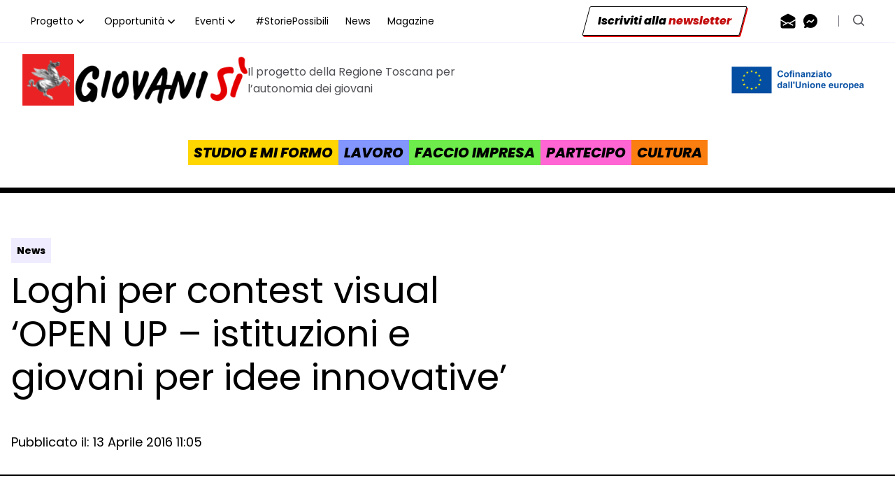

--- FILE ---
content_type: text/html; charset=UTF-8
request_url: https://giovanisi.it/2016/04/loghi-per-contest-visual-open-up-istituzioni-e-giovani-per-idee-innovative/
body_size: 24182
content:
<!doctype html>
<html class="scroll-smooth" lang="it-IT">

<head>
  <meta charset="utf-8">
  <meta name="viewport" content="width=device-width, initial-scale=1">
    			<script type="text/javascript" class="_iub_cs_skip">
				var _iub = _iub || {};
				_iub.csConfiguration = _iub.csConfiguration || {};
				_iub.csConfiguration.siteId = "3623361";
				_iub.csConfiguration.cookiePolicyId = "21720523";
			</script>
			<script class="_iub_cs_skip" src="https://cs.iubenda.com/autoblocking/3623361.js"></script>
			
<!-- MapPress Easy Google Maps Version:2.88.19PRO (https://www.mappresspro.com) -->
<meta name='robots' content='index, follow, max-image-preview:large, max-snippet:-1, max-video-preview:-1' />
	<style>img:is([sizes="auto" i], [sizes^="auto," i]) { contain-intrinsic-size: 3000px 1500px }</style>
	
	<!-- This site is optimized with the Yoast SEO Premium plugin v24.2 (Yoast SEO v25.9) - https://yoast.com/wordpress/plugins/seo/ -->
	<title>Loghi per contest visual &#039;OPEN UP - istituzioni e giovani per idee innovative&#039; - Giovanisì</title>
	<link rel="canonical" href="https://giovanisi.it/2016/04/loghi-per-contest-visual-open-up-istituzioni-e-giovani-per-idee-innovative/" />
	<meta property="og:locale" content="it_IT" />
	<meta property="og:type" content="article" />
	<meta property="og:title" content="Loghi per contest visual &#039;OPEN UP - istituzioni e giovani per idee innovative&#039;" />
	<meta property="og:description" content="I loghi andranno inseriti nella creatività proposta nell&#8217;ordine presente in fondo alla pagina dedicata di OPEN UP Finanziato da: Scarica il logo di Erasmus+ (png) Approvato da: Agenzia Nazionale Giovani (png) Soggetto capofila: Scarica il logo Regione Toscana &#8211; Giovanisì (pdf; png) Partners: Regione Puglia (png) Fondazione Sistema Toscana (png) Puntodock società cooperativa (png) Cooperativa &hellip; Continued" />
	<meta property="og:url" content="https://giovanisi.it/2016/04/loghi-per-contest-visual-open-up-istituzioni-e-giovani-per-idee-innovative/" />
	<meta property="og:site_name" content="Giovanisì" />
	<meta property="article:publisher" content="https://www.facebook.com/GiovanisiRegioneToscana" />
	<meta property="article:published_time" content="2016-04-13T09:05:55+00:00" />
	<meta property="article:modified_time" content="2016-04-13T15:44:55+00:00" />
	<meta property="og:image" content="https://giovanisi.it/app/uploads/2023/10/Placeholder-Events.png" />
	<meta property="og:image:width" content="602" />
	<meta property="og:image:height" content="360" />
	<meta property="og:image:type" content="image/png" />
	<meta name="author" content="giovanisì" />
	<meta name="twitter:card" content="summary_large_image" />
	<meta name="twitter:creator" content="@giovanisi" />
	<meta name="twitter:site" content="@giovanisi" />
	<meta name="twitter:label1" content="Scritto da" />
	<meta name="twitter:data1" content="giovanisì" />
	<script type="application/ld+json" class="yoast-schema-graph">{"@context":"https://schema.org","@graph":[{"@type":"Article","@id":"https://giovanisi.it/2016/04/loghi-per-contest-visual-open-up-istituzioni-e-giovani-per-idee-innovative/#article","isPartOf":{"@id":"https://giovanisi.it/2016/04/loghi-per-contest-visual-open-up-istituzioni-e-giovani-per-idee-innovative/"},"author":{"name":"giovanisì","@id":"https://giovanisi.it/#/schema/person/4521e885c074bd23ccdfecdc98b58876"},"headline":"Loghi per contest visual &#8216;OPEN UP &#8211; istituzioni e giovani per idee innovative&#8217;","datePublished":"2016-04-13T09:05:55+00:00","dateModified":"2016-04-13T15:44:55+00:00","mainEntityOfPage":{"@id":"https://giovanisi.it/2016/04/loghi-per-contest-visual-open-up-istituzioni-e-giovani-per-idee-innovative/"},"wordCount":115,"publisher":{"@id":"https://giovanisi.it/#organization"},"inLanguage":"it-IT"},{"@type":"WebPage","@id":"https://giovanisi.it/2016/04/loghi-per-contest-visual-open-up-istituzioni-e-giovani-per-idee-innovative/","url":"https://giovanisi.it/2016/04/loghi-per-contest-visual-open-up-istituzioni-e-giovani-per-idee-innovative/","name":"Loghi per contest visual 'OPEN UP - istituzioni e giovani per idee innovative' - Giovanisì","isPartOf":{"@id":"https://giovanisi.it/#website"},"datePublished":"2016-04-13T09:05:55+00:00","dateModified":"2016-04-13T15:44:55+00:00","breadcrumb":{"@id":"https://giovanisi.it/2016/04/loghi-per-contest-visual-open-up-istituzioni-e-giovani-per-idee-innovative/#breadcrumb"},"inLanguage":"it-IT","potentialAction":[{"@type":"ReadAction","target":["https://giovanisi.it/2016/04/loghi-per-contest-visual-open-up-istituzioni-e-giovani-per-idee-innovative/"]}]},{"@type":"BreadcrumbList","@id":"https://giovanisi.it/2016/04/loghi-per-contest-visual-open-up-istituzioni-e-giovani-per-idee-innovative/#breadcrumb","itemListElement":[{"@type":"ListItem","position":1,"name":"Home","item":"https://giovanisi.it/"},{"@type":"ListItem","position":2,"name":"Loghi per contest visual &#8216;OPEN UP &#8211; istituzioni e giovani per idee innovative&#8217;"}]},{"@type":"WebSite","@id":"https://giovanisi.it/#website","url":"https://giovanisi.it/","name":"Giovanisì","description":"Il progetto della Regione Toscana per l’autonomia dei giovani","publisher":{"@id":"https://giovanisi.it/#organization"},"potentialAction":[{"@type":"SearchAction","target":{"@type":"EntryPoint","urlTemplate":"https://giovanisi.it/?s={search_term_string}"},"query-input":{"@type":"PropertyValueSpecification","valueRequired":true,"valueName":"search_term_string"}}],"inLanguage":"it-IT"},{"@type":"Organization","@id":"https://giovanisi.it/#organization","name":"Giovanisì - Regione Toscana","url":"https://giovanisi.it/","logo":{"@type":"ImageObject","inLanguage":"it-IT","@id":"https://giovanisi.it/#/schema/logo/image/","url":"https://giovanisi.it/app/uploads/2019/07/logo.png","contentUrl":"https://giovanisi.it/app/uploads/2019/07/logo.png","width":339,"height":92,"caption":"Giovanisì - Regione Toscana"},"image":{"@id":"https://giovanisi.it/#/schema/logo/image/"},"sameAs":["https://www.facebook.com/GiovanisiRegioneToscana","https://x.com/giovanisi","https://www.instagram.com/giovanisi.it/"]},{"@type":"Person","@id":"https://giovanisi.it/#/schema/person/4521e885c074bd23ccdfecdc98b58876","name":"giovanisì","image":{"@type":"ImageObject","inLanguage":"it-IT","@id":"https://giovanisi.it/#/schema/person/image/","url":"https://secure.gravatar.com/avatar/1b95e125801c37a20a0ad0acc657d12791d2b23feca865d9fde5bf6e419edb17?s=96&d=mm&r=g","contentUrl":"https://secure.gravatar.com/avatar/1b95e125801c37a20a0ad0acc657d12791d2b23feca865d9fde5bf6e419edb17?s=96&d=mm&r=g","caption":"giovanisì"},"url":"https://giovanisi.it/author/giovanisi/"}]}</script>
	<!-- / Yoast SEO Premium plugin. -->


<link rel='dns-prefetch' href='//cdn.iubenda.com' />
<link rel="alternate" type="application/rss+xml" title="Giovanisì &raquo; Loghi per contest visual &#8216;OPEN UP &#8211; istituzioni e giovani per idee innovative&#8217; Feed dei commenti" href="https://giovanisi.it/2016/04/loghi-per-contest-visual-open-up-istituzioni-e-giovani-per-idee-innovative/feed/" />
<script>
window._wpemojiSettings = {"baseUrl":"https:\/\/s.w.org\/images\/core\/emoji\/16.0.1\/72x72\/","ext":".png","svgUrl":"https:\/\/s.w.org\/images\/core\/emoji\/16.0.1\/svg\/","svgExt":".svg","source":{"concatemoji":"https:\/\/giovanisi.it\/wp\/wp-includes\/js\/wp-emoji-release.min.js?ver=6.8.2"}};
/*! This file is auto-generated */
!function(s,n){var o,i,e;function c(e){try{var t={supportTests:e,timestamp:(new Date).valueOf()};sessionStorage.setItem(o,JSON.stringify(t))}catch(e){}}function p(e,t,n){e.clearRect(0,0,e.canvas.width,e.canvas.height),e.fillText(t,0,0);var t=new Uint32Array(e.getImageData(0,0,e.canvas.width,e.canvas.height).data),a=(e.clearRect(0,0,e.canvas.width,e.canvas.height),e.fillText(n,0,0),new Uint32Array(e.getImageData(0,0,e.canvas.width,e.canvas.height).data));return t.every(function(e,t){return e===a[t]})}function u(e,t){e.clearRect(0,0,e.canvas.width,e.canvas.height),e.fillText(t,0,0);for(var n=e.getImageData(16,16,1,1),a=0;a<n.data.length;a++)if(0!==n.data[a])return!1;return!0}function f(e,t,n,a){switch(t){case"flag":return n(e,"\ud83c\udff3\ufe0f\u200d\u26a7\ufe0f","\ud83c\udff3\ufe0f\u200b\u26a7\ufe0f")?!1:!n(e,"\ud83c\udde8\ud83c\uddf6","\ud83c\udde8\u200b\ud83c\uddf6")&&!n(e,"\ud83c\udff4\udb40\udc67\udb40\udc62\udb40\udc65\udb40\udc6e\udb40\udc67\udb40\udc7f","\ud83c\udff4\u200b\udb40\udc67\u200b\udb40\udc62\u200b\udb40\udc65\u200b\udb40\udc6e\u200b\udb40\udc67\u200b\udb40\udc7f");case"emoji":return!a(e,"\ud83e\udedf")}return!1}function g(e,t,n,a){var r="undefined"!=typeof WorkerGlobalScope&&self instanceof WorkerGlobalScope?new OffscreenCanvas(300,150):s.createElement("canvas"),o=r.getContext("2d",{willReadFrequently:!0}),i=(o.textBaseline="top",o.font="600 32px Arial",{});return e.forEach(function(e){i[e]=t(o,e,n,a)}),i}function t(e){var t=s.createElement("script");t.src=e,t.defer=!0,s.head.appendChild(t)}"undefined"!=typeof Promise&&(o="wpEmojiSettingsSupports",i=["flag","emoji"],n.supports={everything:!0,everythingExceptFlag:!0},e=new Promise(function(e){s.addEventListener("DOMContentLoaded",e,{once:!0})}),new Promise(function(t){var n=function(){try{var e=JSON.parse(sessionStorage.getItem(o));if("object"==typeof e&&"number"==typeof e.timestamp&&(new Date).valueOf()<e.timestamp+604800&&"object"==typeof e.supportTests)return e.supportTests}catch(e){}return null}();if(!n){if("undefined"!=typeof Worker&&"undefined"!=typeof OffscreenCanvas&&"undefined"!=typeof URL&&URL.createObjectURL&&"undefined"!=typeof Blob)try{var e="postMessage("+g.toString()+"("+[JSON.stringify(i),f.toString(),p.toString(),u.toString()].join(",")+"));",a=new Blob([e],{type:"text/javascript"}),r=new Worker(URL.createObjectURL(a),{name:"wpTestEmojiSupports"});return void(r.onmessage=function(e){c(n=e.data),r.terminate(),t(n)})}catch(e){}c(n=g(i,f,p,u))}t(n)}).then(function(e){for(var t in e)n.supports[t]=e[t],n.supports.everything=n.supports.everything&&n.supports[t],"flag"!==t&&(n.supports.everythingExceptFlag=n.supports.everythingExceptFlag&&n.supports[t]);n.supports.everythingExceptFlag=n.supports.everythingExceptFlag&&!n.supports.flag,n.DOMReady=!1,n.readyCallback=function(){n.DOMReady=!0}}).then(function(){return e}).then(function(){var e;n.supports.everything||(n.readyCallback(),(e=n.source||{}).concatemoji?t(e.concatemoji):e.wpemoji&&e.twemoji&&(t(e.twemoji),t(e.wpemoji)))}))}((window,document),window._wpemojiSettings);
</script>
<style id='wp-emoji-styles-inline-css'>

	img.wp-smiley, img.emoji {
		display: inline !important;
		border: none !important;
		box-shadow: none !important;
		height: 1em !important;
		width: 1em !important;
		margin: 0 0.07em !important;
		vertical-align: -0.1em !important;
		background: none !important;
		padding: 0 !important;
	}
</style>
<link rel='stylesheet' id='wp-block-library-css' href='https://giovanisi.it/wp/wp-includes/css/dist/block-library/style.min.css?ver=6.8.2' media='all' />
<link rel='stylesheet' id='mappress-css' href='https://giovanisi.it/app/plugins/mappress-google-maps-for-wordpress/css/mappress.css?ver=2.88.19PRO' media='all' />
<style id='global-styles-inline-css'>
:root{--wp--preset--aspect-ratio--square: 1;--wp--preset--aspect-ratio--4-3: 4/3;--wp--preset--aspect-ratio--3-4: 3/4;--wp--preset--aspect-ratio--3-2: 3/2;--wp--preset--aspect-ratio--2-3: 2/3;--wp--preset--aspect-ratio--16-9: 16/9;--wp--preset--aspect-ratio--9-16: 9/16;--wp--preset--color--black: #000;--wp--preset--color--cyan-bluish-gray: #abb8c3;--wp--preset--color--white: #fff;--wp--preset--color--pale-pink: #f78da7;--wp--preset--color--vivid-red: #cf2e2e;--wp--preset--color--luminous-vivid-orange: #ff6900;--wp--preset--color--luminous-vivid-amber: #fcb900;--wp--preset--color--light-green-cyan: #7bdcb5;--wp--preset--color--vivid-green-cyan: #00d084;--wp--preset--color--pale-cyan-blue: #8ed1fc;--wp--preset--color--vivid-cyan-blue: #0693e3;--wp--preset--color--vivid-purple: #9b51e0;--wp--preset--color--inherit: inherit;--wp--preset--color--current: currentcolor;--wp--preset--color--transparent: transparent;--wp--preset--color--slate-50: #f8fafc;--wp--preset--color--slate-100: #f1f5f9;--wp--preset--color--slate-200: #e2e8f0;--wp--preset--color--slate-300: #cbd5e1;--wp--preset--color--slate-400: #94a3b8;--wp--preset--color--slate-500: #64748b;--wp--preset--color--slate-600: #475569;--wp--preset--color--slate-700: #334155;--wp--preset--color--slate-800: #1e293b;--wp--preset--color--slate-900: #0f172a;--wp--preset--color--slate-950: #020617;--wp--preset--color--gray-50: #f9fafb;--wp--preset--color--gray-100: #f3f4f6;--wp--preset--color--gray-200: #e5e7eb;--wp--preset--color--gray-300: #d1d5db;--wp--preset--color--gray-400: #9ca3af;--wp--preset--color--gray-500: #6b7280;--wp--preset--color--gray-600: #4b5563;--wp--preset--color--gray-700: #374151;--wp--preset--color--gray-800: #1f2937;--wp--preset--color--gray-900: #111827;--wp--preset--color--gray-950: #030712;--wp--preset--color--zinc-50: #fafafa;--wp--preset--color--zinc-100: #f4f4f5;--wp--preset--color--zinc-200: #e4e4e7;--wp--preset--color--zinc-300: #d4d4d8;--wp--preset--color--zinc-400: #a1a1aa;--wp--preset--color--zinc-500: #71717a;--wp--preset--color--zinc-600: #52525b;--wp--preset--color--zinc-700: #3f3f46;--wp--preset--color--zinc-800: #27272a;--wp--preset--color--zinc-900: #18181b;--wp--preset--color--zinc-950: #09090b;--wp--preset--color--neutral-50: #fafafa;--wp--preset--color--neutral-100: #f5f5f5;--wp--preset--color--neutral-200: #e5e5e5;--wp--preset--color--neutral-300: #d4d4d4;--wp--preset--color--neutral-400: #a3a3a3;--wp--preset--color--neutral-500: #737373;--wp--preset--color--neutral-600: #525252;--wp--preset--color--neutral-700: #404040;--wp--preset--color--neutral-800: #262626;--wp--preset--color--neutral-900: #171717;--wp--preset--color--neutral-950: #0a0a0a;--wp--preset--color--stone-50: #fafaf9;--wp--preset--color--stone-100: #f5f5f4;--wp--preset--color--stone-200: #e7e5e4;--wp--preset--color--stone-300: #d6d3d1;--wp--preset--color--stone-400: #a8a29e;--wp--preset--color--stone-500: #78716c;--wp--preset--color--stone-600: #57534e;--wp--preset--color--stone-700: #44403c;--wp--preset--color--stone-800: #292524;--wp--preset--color--stone-900: #1c1917;--wp--preset--color--stone-950: #0c0a09;--wp--preset--color--red-50: #fef2f2;--wp--preset--color--red-100: #fee2e2;--wp--preset--color--red-200: #fecaca;--wp--preset--color--red-300: #fca5a5;--wp--preset--color--red-400: #f87171;--wp--preset--color--red-500: #ef4444;--wp--preset--color--red-600: #dc2626;--wp--preset--color--red-700: #b91c1c;--wp--preset--color--red-800: #991b1b;--wp--preset--color--red-900: #7f1d1d;--wp--preset--color--red-950: #450a0a;--wp--preset--color--orange-50: #fff7ed;--wp--preset--color--orange-100: #ffedd5;--wp--preset--color--orange-200: #fed7aa;--wp--preset--color--orange-300: #fdba74;--wp--preset--color--orange-400: #fb923c;--wp--preset--color--orange-500: #f97316;--wp--preset--color--orange-600: #ea580c;--wp--preset--color--orange-700: #c2410c;--wp--preset--color--orange-800: #9a3412;--wp--preset--color--orange-900: #7c2d12;--wp--preset--color--orange-950: #431407;--wp--preset--color--amber-50: #fffbeb;--wp--preset--color--amber-100: #fef3c7;--wp--preset--color--amber-200: #fde68a;--wp--preset--color--amber-300: #fcd34d;--wp--preset--color--amber-400: #fbbf24;--wp--preset--color--amber-500: #f59e0b;--wp--preset--color--amber-600: #d97706;--wp--preset--color--amber-700: #b45309;--wp--preset--color--amber-800: #92400e;--wp--preset--color--amber-900: #78350f;--wp--preset--color--amber-950: #451a03;--wp--preset--color--yellow-50: #fefce8;--wp--preset--color--yellow-100: #fef9c3;--wp--preset--color--yellow-200: #fef08a;--wp--preset--color--yellow-300: #fde047;--wp--preset--color--yellow-400: #facc15;--wp--preset--color--yellow-500: #eab308;--wp--preset--color--yellow-600: #ca8a04;--wp--preset--color--yellow-700: #a16207;--wp--preset--color--yellow-800: #854d0e;--wp--preset--color--yellow-900: #713f12;--wp--preset--color--yellow-950: #422006;--wp--preset--color--lime-50: #f7fee7;--wp--preset--color--lime-100: #ecfccb;--wp--preset--color--lime-200: #d9f99d;--wp--preset--color--lime-300: #bef264;--wp--preset--color--lime-400: #a3e635;--wp--preset--color--lime-500: #84cc16;--wp--preset--color--lime-600: #65a30d;--wp--preset--color--lime-700: #4d7c0f;--wp--preset--color--lime-800: #3f6212;--wp--preset--color--lime-900: #365314;--wp--preset--color--lime-950: #1a2e05;--wp--preset--color--green-50: #f0fdf4;--wp--preset--color--green-100: #dcfce7;--wp--preset--color--green-200: #bbf7d0;--wp--preset--color--green-300: #86efac;--wp--preset--color--green-400: #4ade80;--wp--preset--color--green-500: #22c55e;--wp--preset--color--green-600: #16a34a;--wp--preset--color--green-700: #15803d;--wp--preset--color--green-800: #166534;--wp--preset--color--green-900: #14532d;--wp--preset--color--green-950: #052e16;--wp--preset--color--emerald-50: #ecfdf5;--wp--preset--color--emerald-100: #d1fae5;--wp--preset--color--emerald-200: #a7f3d0;--wp--preset--color--emerald-300: #6ee7b7;--wp--preset--color--emerald-400: #34d399;--wp--preset--color--emerald-500: #10b981;--wp--preset--color--emerald-600: #059669;--wp--preset--color--emerald-700: #047857;--wp--preset--color--emerald-800: #065f46;--wp--preset--color--emerald-900: #064e3b;--wp--preset--color--emerald-950: #022c22;--wp--preset--color--teal-50: #f0fdfa;--wp--preset--color--teal-100: #ccfbf1;--wp--preset--color--teal-200: #99f6e4;--wp--preset--color--teal-300: #5eead4;--wp--preset--color--teal-400: #2dd4bf;--wp--preset--color--teal-500: #14b8a6;--wp--preset--color--teal-600: #0d9488;--wp--preset--color--teal-700: #0f766e;--wp--preset--color--teal-800: #115e59;--wp--preset--color--teal-900: #134e4a;--wp--preset--color--teal-950: #042f2e;--wp--preset--color--cyan-50: #ecfeff;--wp--preset--color--cyan-100: #cffafe;--wp--preset--color--cyan-200: #a5f3fc;--wp--preset--color--cyan-300: #67e8f9;--wp--preset--color--cyan-400: #22d3ee;--wp--preset--color--cyan-500: #06b6d4;--wp--preset--color--cyan-600: #0891b2;--wp--preset--color--cyan-700: #0e7490;--wp--preset--color--cyan-800: #155e75;--wp--preset--color--cyan-900: #164e63;--wp--preset--color--cyan-950: #083344;--wp--preset--color--sky-50: #f0f9ff;--wp--preset--color--sky-100: #e0f2fe;--wp--preset--color--sky-200: #bae6fd;--wp--preset--color--sky-300: #7dd3fc;--wp--preset--color--sky-400: #38bdf8;--wp--preset--color--sky-500: #0ea5e9;--wp--preset--color--sky-600: #0284c7;--wp--preset--color--sky-700: #0369a1;--wp--preset--color--sky-800: #075985;--wp--preset--color--sky-900: #0c4a6e;--wp--preset--color--sky-950: #082f49;--wp--preset--color--blue-50: #eff6ff;--wp--preset--color--blue-100: #dbeafe;--wp--preset--color--blue-200: #bfdbfe;--wp--preset--color--blue-300: #93c5fd;--wp--preset--color--blue-400: #60a5fa;--wp--preset--color--blue-500: #3b82f6;--wp--preset--color--blue-600: #2563eb;--wp--preset--color--blue-700: #1d4ed8;--wp--preset--color--blue-800: #1e40af;--wp--preset--color--blue-900: #1e3a8a;--wp--preset--color--blue-950: #172554;--wp--preset--color--indigo-50: #eef2ff;--wp--preset--color--indigo-100: #e0e7ff;--wp--preset--color--indigo-200: #c7d2fe;--wp--preset--color--indigo-300: #a5b4fc;--wp--preset--color--indigo-400: #818cf8;--wp--preset--color--indigo-500: #6366f1;--wp--preset--color--indigo-600: #4f46e5;--wp--preset--color--indigo-700: #4338ca;--wp--preset--color--indigo-800: #3730a3;--wp--preset--color--indigo-900: #312e81;--wp--preset--color--indigo-950: #1e1b4b;--wp--preset--color--violet-50: #f5f3ff;--wp--preset--color--violet-100: #ede9fe;--wp--preset--color--violet-200: #ddd6fe;--wp--preset--color--violet-300: #c4b5fd;--wp--preset--color--violet-400: #a78bfa;--wp--preset--color--violet-500: #8b5cf6;--wp--preset--color--violet-600: #7c3aed;--wp--preset--color--violet-700: #6d28d9;--wp--preset--color--violet-800: #5b21b6;--wp--preset--color--violet-900: #4c1d95;--wp--preset--color--violet-950: #2e1065;--wp--preset--color--purple-50: #faf5ff;--wp--preset--color--purple-100: #f3e8ff;--wp--preset--color--purple-200: #e9d5ff;--wp--preset--color--purple-300: #d8b4fe;--wp--preset--color--purple-400: #c084fc;--wp--preset--color--purple-500: #a855f7;--wp--preset--color--purple-600: #9333ea;--wp--preset--color--purple-700: #7e22ce;--wp--preset--color--purple-800: #6b21a8;--wp--preset--color--purple-900: #581c87;--wp--preset--color--purple-950: #3b0764;--wp--preset--color--fuchsia-50: #fdf4ff;--wp--preset--color--fuchsia-100: #fae8ff;--wp--preset--color--fuchsia-200: #f5d0fe;--wp--preset--color--fuchsia-300: #f0abfc;--wp--preset--color--fuchsia-400: #e879f9;--wp--preset--color--fuchsia-500: #d946ef;--wp--preset--color--fuchsia-600: #c026d3;--wp--preset--color--fuchsia-700: #a21caf;--wp--preset--color--fuchsia-800: #86198f;--wp--preset--color--fuchsia-900: #701a75;--wp--preset--color--fuchsia-950: #4a044e;--wp--preset--color--pink-50: #fdf2f8;--wp--preset--color--pink-100: #fce7f3;--wp--preset--color--pink-200: #fbcfe8;--wp--preset--color--pink-300: #f9a8d4;--wp--preset--color--pink-400: #f472b6;--wp--preset--color--pink-500: #ec4899;--wp--preset--color--pink-600: #db2777;--wp--preset--color--pink-700: #be185d;--wp--preset--color--pink-800: #9d174d;--wp--preset--color--pink-900: #831843;--wp--preset--color--pink-950: #500724;--wp--preset--color--rose-50: #fff1f2;--wp--preset--color--rose-100: #ffe4e6;--wp--preset--color--rose-200: #fecdd3;--wp--preset--color--rose-300: #fda4af;--wp--preset--color--rose-400: #fb7185;--wp--preset--color--rose-500: #f43f5e;--wp--preset--color--rose-600: #e11d48;--wp--preset--color--rose-700: #be123c;--wp--preset--color--rose-800: #9f1239;--wp--preset--color--rose-900: #881337;--wp--preset--color--rose-950: #4c0519;--wp--preset--gradient--vivid-cyan-blue-to-vivid-purple: linear-gradient(135deg,rgba(6,147,227,1) 0%,rgb(155,81,224) 100%);--wp--preset--gradient--light-green-cyan-to-vivid-green-cyan: linear-gradient(135deg,rgb(122,220,180) 0%,rgb(0,208,130) 100%);--wp--preset--gradient--luminous-vivid-amber-to-luminous-vivid-orange: linear-gradient(135deg,rgba(252,185,0,1) 0%,rgba(255,105,0,1) 100%);--wp--preset--gradient--luminous-vivid-orange-to-vivid-red: linear-gradient(135deg,rgba(255,105,0,1) 0%,rgb(207,46,46) 100%);--wp--preset--gradient--very-light-gray-to-cyan-bluish-gray: linear-gradient(135deg,rgb(238,238,238) 0%,rgb(169,184,195) 100%);--wp--preset--gradient--cool-to-warm-spectrum: linear-gradient(135deg,rgb(74,234,220) 0%,rgb(151,120,209) 20%,rgb(207,42,186) 40%,rgb(238,44,130) 60%,rgb(251,105,98) 80%,rgb(254,248,76) 100%);--wp--preset--gradient--blush-light-purple: linear-gradient(135deg,rgb(255,206,236) 0%,rgb(152,150,240) 100%);--wp--preset--gradient--blush-bordeaux: linear-gradient(135deg,rgb(254,205,165) 0%,rgb(254,45,45) 50%,rgb(107,0,62) 100%);--wp--preset--gradient--luminous-dusk: linear-gradient(135deg,rgb(255,203,112) 0%,rgb(199,81,192) 50%,rgb(65,88,208) 100%);--wp--preset--gradient--pale-ocean: linear-gradient(135deg,rgb(255,245,203) 0%,rgb(182,227,212) 50%,rgb(51,167,181) 100%);--wp--preset--gradient--electric-grass: linear-gradient(135deg,rgb(202,248,128) 0%,rgb(113,206,126) 100%);--wp--preset--gradient--midnight: linear-gradient(135deg,rgb(2,3,129) 0%,rgb(40,116,252) 100%);--wp--preset--font-size--small: 13px;--wp--preset--font-size--medium: 20px;--wp--preset--font-size--large: 36px;--wp--preset--font-size--x-large: 42px;--wp--preset--font-size--xs: 0.75rem;--wp--preset--font-size--sm: 0.875rem;--wp--preset--font-size--base: 1rem;--wp--preset--font-size--lg: 1.125rem;--wp--preset--font-size--xl: 1.25rem;--wp--preset--font-size--2-xl: 1.5rem;--wp--preset--font-size--3-xl: 1.875rem;--wp--preset--font-size--4-xl: 2.25rem;--wp--preset--font-size--5-xl: 3rem;--wp--preset--font-size--6-xl: 3.75rem;--wp--preset--font-size--7-xl: 4.5rem;--wp--preset--font-size--8-xl: 6rem;--wp--preset--font-size--9-xl: 8rem;--wp--preset--font-family--sans: ui-sans-serif,system-ui,sans-serif,"Apple Color Emoji","Segoe UI Emoji","Segoe UI Symbol","Noto Color Emoji";--wp--preset--font-family--serif: ui-serif,Georgia,Cambria,"Times New Roman",Times,serif;--wp--preset--font-family--mono: ui-monospace,SFMono-Regular,Menlo,Monaco,Consolas,"Liberation Mono","Courier New",monospace;--wp--preset--spacing--20: 0.44rem;--wp--preset--spacing--30: 0.67rem;--wp--preset--spacing--40: 1rem;--wp--preset--spacing--50: 1.5rem;--wp--preset--spacing--60: 2.25rem;--wp--preset--spacing--70: 3.38rem;--wp--preset--spacing--80: 5.06rem;--wp--preset--shadow--natural: 6px 6px 9px rgba(0, 0, 0, 0.2);--wp--preset--shadow--deep: 12px 12px 50px rgba(0, 0, 0, 0.4);--wp--preset--shadow--sharp: 6px 6px 0px rgba(0, 0, 0, 0.2);--wp--preset--shadow--outlined: 6px 6px 0px -3px rgba(255, 255, 255, 1), 6px 6px rgba(0, 0, 0, 1);--wp--preset--shadow--crisp: 6px 6px 0px rgba(0, 0, 0, 1);}:where(body) { margin: 0; }.wp-site-blocks > .alignleft { float: left; margin-right: 2em; }.wp-site-blocks > .alignright { float: right; margin-left: 2em; }.wp-site-blocks > .aligncenter { justify-content: center; margin-left: auto; margin-right: auto; }:where(.wp-site-blocks) > * { margin-block-start: 24px; margin-block-end: 0; }:where(.wp-site-blocks) > :first-child { margin-block-start: 0; }:where(.wp-site-blocks) > :last-child { margin-block-end: 0; }:root { --wp--style--block-gap: 24px; }:root :where(.is-layout-flow) > :first-child{margin-block-start: 0;}:root :where(.is-layout-flow) > :last-child{margin-block-end: 0;}:root :where(.is-layout-flow) > *{margin-block-start: 24px;margin-block-end: 0;}:root :where(.is-layout-constrained) > :first-child{margin-block-start: 0;}:root :where(.is-layout-constrained) > :last-child{margin-block-end: 0;}:root :where(.is-layout-constrained) > *{margin-block-start: 24px;margin-block-end: 0;}:root :where(.is-layout-flex){gap: 24px;}:root :where(.is-layout-grid){gap: 24px;}.is-layout-flow > .alignleft{float: left;margin-inline-start: 0;margin-inline-end: 2em;}.is-layout-flow > .alignright{float: right;margin-inline-start: 2em;margin-inline-end: 0;}.is-layout-flow > .aligncenter{margin-left: auto !important;margin-right: auto !important;}.is-layout-constrained > .alignleft{float: left;margin-inline-start: 0;margin-inline-end: 2em;}.is-layout-constrained > .alignright{float: right;margin-inline-start: 2em;margin-inline-end: 0;}.is-layout-constrained > .aligncenter{margin-left: auto !important;margin-right: auto !important;}.is-layout-constrained > :where(:not(.alignleft):not(.alignright):not(.alignfull)){margin-left: auto !important;margin-right: auto !important;}body .is-layout-flex{display: flex;}.is-layout-flex{flex-wrap: wrap;align-items: center;}.is-layout-flex > :is(*, div){margin: 0;}body .is-layout-grid{display: grid;}.is-layout-grid > :is(*, div){margin: 0;}body{font-family: Poppins;padding-top: 0px;padding-right: 0px;padding-bottom: 0px;padding-left: 0px;}a:where(:not(.wp-element-button)){text-decoration: underline;}:root :where(.wp-element-button, .wp-block-button__link){background-color: #32373c;border-width: 0;color: #fff;font-family: inherit;font-size: inherit;line-height: inherit;padding: calc(0.667em + 2px) calc(1.333em + 2px);text-decoration: none;}.has-black-color{color: var(--wp--preset--color--black) !important;}.has-cyan-bluish-gray-color{color: var(--wp--preset--color--cyan-bluish-gray) !important;}.has-white-color{color: var(--wp--preset--color--white) !important;}.has-pale-pink-color{color: var(--wp--preset--color--pale-pink) !important;}.has-vivid-red-color{color: var(--wp--preset--color--vivid-red) !important;}.has-luminous-vivid-orange-color{color: var(--wp--preset--color--luminous-vivid-orange) !important;}.has-luminous-vivid-amber-color{color: var(--wp--preset--color--luminous-vivid-amber) !important;}.has-light-green-cyan-color{color: var(--wp--preset--color--light-green-cyan) !important;}.has-vivid-green-cyan-color{color: var(--wp--preset--color--vivid-green-cyan) !important;}.has-pale-cyan-blue-color{color: var(--wp--preset--color--pale-cyan-blue) !important;}.has-vivid-cyan-blue-color{color: var(--wp--preset--color--vivid-cyan-blue) !important;}.has-vivid-purple-color{color: var(--wp--preset--color--vivid-purple) !important;}.has-inherit-color{color: var(--wp--preset--color--inherit) !important;}.has-current-color{color: var(--wp--preset--color--current) !important;}.has-transparent-color{color: var(--wp--preset--color--transparent) !important;}.has-slate-50-color{color: var(--wp--preset--color--slate-50) !important;}.has-slate-100-color{color: var(--wp--preset--color--slate-100) !important;}.has-slate-200-color{color: var(--wp--preset--color--slate-200) !important;}.has-slate-300-color{color: var(--wp--preset--color--slate-300) !important;}.has-slate-400-color{color: var(--wp--preset--color--slate-400) !important;}.has-slate-500-color{color: var(--wp--preset--color--slate-500) !important;}.has-slate-600-color{color: var(--wp--preset--color--slate-600) !important;}.has-slate-700-color{color: var(--wp--preset--color--slate-700) !important;}.has-slate-800-color{color: var(--wp--preset--color--slate-800) !important;}.has-slate-900-color{color: var(--wp--preset--color--slate-900) !important;}.has-slate-950-color{color: var(--wp--preset--color--slate-950) !important;}.has-gray-50-color{color: var(--wp--preset--color--gray-50) !important;}.has-gray-100-color{color: var(--wp--preset--color--gray-100) !important;}.has-gray-200-color{color: var(--wp--preset--color--gray-200) !important;}.has-gray-300-color{color: var(--wp--preset--color--gray-300) !important;}.has-gray-400-color{color: var(--wp--preset--color--gray-400) !important;}.has-gray-500-color{color: var(--wp--preset--color--gray-500) !important;}.has-gray-600-color{color: var(--wp--preset--color--gray-600) !important;}.has-gray-700-color{color: var(--wp--preset--color--gray-700) !important;}.has-gray-800-color{color: var(--wp--preset--color--gray-800) !important;}.has-gray-900-color{color: var(--wp--preset--color--gray-900) !important;}.has-gray-950-color{color: var(--wp--preset--color--gray-950) !important;}.has-zinc-50-color{color: var(--wp--preset--color--zinc-50) !important;}.has-zinc-100-color{color: var(--wp--preset--color--zinc-100) !important;}.has-zinc-200-color{color: var(--wp--preset--color--zinc-200) !important;}.has-zinc-300-color{color: var(--wp--preset--color--zinc-300) !important;}.has-zinc-400-color{color: var(--wp--preset--color--zinc-400) !important;}.has-zinc-500-color{color: var(--wp--preset--color--zinc-500) !important;}.has-zinc-600-color{color: var(--wp--preset--color--zinc-600) !important;}.has-zinc-700-color{color: var(--wp--preset--color--zinc-700) !important;}.has-zinc-800-color{color: var(--wp--preset--color--zinc-800) !important;}.has-zinc-900-color{color: var(--wp--preset--color--zinc-900) !important;}.has-zinc-950-color{color: var(--wp--preset--color--zinc-950) !important;}.has-neutral-50-color{color: var(--wp--preset--color--neutral-50) !important;}.has-neutral-100-color{color: var(--wp--preset--color--neutral-100) !important;}.has-neutral-200-color{color: var(--wp--preset--color--neutral-200) !important;}.has-neutral-300-color{color: var(--wp--preset--color--neutral-300) !important;}.has-neutral-400-color{color: var(--wp--preset--color--neutral-400) !important;}.has-neutral-500-color{color: var(--wp--preset--color--neutral-500) !important;}.has-neutral-600-color{color: var(--wp--preset--color--neutral-600) !important;}.has-neutral-700-color{color: var(--wp--preset--color--neutral-700) !important;}.has-neutral-800-color{color: var(--wp--preset--color--neutral-800) !important;}.has-neutral-900-color{color: var(--wp--preset--color--neutral-900) !important;}.has-neutral-950-color{color: var(--wp--preset--color--neutral-950) !important;}.has-stone-50-color{color: var(--wp--preset--color--stone-50) !important;}.has-stone-100-color{color: var(--wp--preset--color--stone-100) !important;}.has-stone-200-color{color: var(--wp--preset--color--stone-200) !important;}.has-stone-300-color{color: var(--wp--preset--color--stone-300) !important;}.has-stone-400-color{color: var(--wp--preset--color--stone-400) !important;}.has-stone-500-color{color: var(--wp--preset--color--stone-500) !important;}.has-stone-600-color{color: var(--wp--preset--color--stone-600) !important;}.has-stone-700-color{color: var(--wp--preset--color--stone-700) !important;}.has-stone-800-color{color: var(--wp--preset--color--stone-800) !important;}.has-stone-900-color{color: var(--wp--preset--color--stone-900) !important;}.has-stone-950-color{color: var(--wp--preset--color--stone-950) !important;}.has-red-50-color{color: var(--wp--preset--color--red-50) !important;}.has-red-100-color{color: var(--wp--preset--color--red-100) !important;}.has-red-200-color{color: var(--wp--preset--color--red-200) !important;}.has-red-300-color{color: var(--wp--preset--color--red-300) !important;}.has-red-400-color{color: var(--wp--preset--color--red-400) !important;}.has-red-500-color{color: var(--wp--preset--color--red-500) !important;}.has-red-600-color{color: var(--wp--preset--color--red-600) !important;}.has-red-700-color{color: var(--wp--preset--color--red-700) !important;}.has-red-800-color{color: var(--wp--preset--color--red-800) !important;}.has-red-900-color{color: var(--wp--preset--color--red-900) !important;}.has-red-950-color{color: var(--wp--preset--color--red-950) !important;}.has-orange-50-color{color: var(--wp--preset--color--orange-50) !important;}.has-orange-100-color{color: var(--wp--preset--color--orange-100) !important;}.has-orange-200-color{color: var(--wp--preset--color--orange-200) !important;}.has-orange-300-color{color: var(--wp--preset--color--orange-300) !important;}.has-orange-400-color{color: var(--wp--preset--color--orange-400) !important;}.has-orange-500-color{color: var(--wp--preset--color--orange-500) !important;}.has-orange-600-color{color: var(--wp--preset--color--orange-600) !important;}.has-orange-700-color{color: var(--wp--preset--color--orange-700) !important;}.has-orange-800-color{color: var(--wp--preset--color--orange-800) !important;}.has-orange-900-color{color: var(--wp--preset--color--orange-900) !important;}.has-orange-950-color{color: var(--wp--preset--color--orange-950) !important;}.has-amber-50-color{color: var(--wp--preset--color--amber-50) !important;}.has-amber-100-color{color: var(--wp--preset--color--amber-100) !important;}.has-amber-200-color{color: var(--wp--preset--color--amber-200) !important;}.has-amber-300-color{color: var(--wp--preset--color--amber-300) !important;}.has-amber-400-color{color: var(--wp--preset--color--amber-400) !important;}.has-amber-500-color{color: var(--wp--preset--color--amber-500) !important;}.has-amber-600-color{color: var(--wp--preset--color--amber-600) !important;}.has-amber-700-color{color: var(--wp--preset--color--amber-700) !important;}.has-amber-800-color{color: var(--wp--preset--color--amber-800) !important;}.has-amber-900-color{color: var(--wp--preset--color--amber-900) !important;}.has-amber-950-color{color: var(--wp--preset--color--amber-950) !important;}.has-yellow-50-color{color: var(--wp--preset--color--yellow-50) !important;}.has-yellow-100-color{color: var(--wp--preset--color--yellow-100) !important;}.has-yellow-200-color{color: var(--wp--preset--color--yellow-200) !important;}.has-yellow-300-color{color: var(--wp--preset--color--yellow-300) !important;}.has-yellow-400-color{color: var(--wp--preset--color--yellow-400) !important;}.has-yellow-500-color{color: var(--wp--preset--color--yellow-500) !important;}.has-yellow-600-color{color: var(--wp--preset--color--yellow-600) !important;}.has-yellow-700-color{color: var(--wp--preset--color--yellow-700) !important;}.has-yellow-800-color{color: var(--wp--preset--color--yellow-800) !important;}.has-yellow-900-color{color: var(--wp--preset--color--yellow-900) !important;}.has-yellow-950-color{color: var(--wp--preset--color--yellow-950) !important;}.has-lime-50-color{color: var(--wp--preset--color--lime-50) !important;}.has-lime-100-color{color: var(--wp--preset--color--lime-100) !important;}.has-lime-200-color{color: var(--wp--preset--color--lime-200) !important;}.has-lime-300-color{color: var(--wp--preset--color--lime-300) !important;}.has-lime-400-color{color: var(--wp--preset--color--lime-400) !important;}.has-lime-500-color{color: var(--wp--preset--color--lime-500) !important;}.has-lime-600-color{color: var(--wp--preset--color--lime-600) !important;}.has-lime-700-color{color: var(--wp--preset--color--lime-700) !important;}.has-lime-800-color{color: var(--wp--preset--color--lime-800) !important;}.has-lime-900-color{color: var(--wp--preset--color--lime-900) !important;}.has-lime-950-color{color: var(--wp--preset--color--lime-950) !important;}.has-green-50-color{color: var(--wp--preset--color--green-50) !important;}.has-green-100-color{color: var(--wp--preset--color--green-100) !important;}.has-green-200-color{color: var(--wp--preset--color--green-200) !important;}.has-green-300-color{color: var(--wp--preset--color--green-300) !important;}.has-green-400-color{color: var(--wp--preset--color--green-400) !important;}.has-green-500-color{color: var(--wp--preset--color--green-500) !important;}.has-green-600-color{color: var(--wp--preset--color--green-600) !important;}.has-green-700-color{color: var(--wp--preset--color--green-700) !important;}.has-green-800-color{color: var(--wp--preset--color--green-800) !important;}.has-green-900-color{color: var(--wp--preset--color--green-900) !important;}.has-green-950-color{color: var(--wp--preset--color--green-950) !important;}.has-emerald-50-color{color: var(--wp--preset--color--emerald-50) !important;}.has-emerald-100-color{color: var(--wp--preset--color--emerald-100) !important;}.has-emerald-200-color{color: var(--wp--preset--color--emerald-200) !important;}.has-emerald-300-color{color: var(--wp--preset--color--emerald-300) !important;}.has-emerald-400-color{color: var(--wp--preset--color--emerald-400) !important;}.has-emerald-500-color{color: var(--wp--preset--color--emerald-500) !important;}.has-emerald-600-color{color: var(--wp--preset--color--emerald-600) !important;}.has-emerald-700-color{color: var(--wp--preset--color--emerald-700) !important;}.has-emerald-800-color{color: var(--wp--preset--color--emerald-800) !important;}.has-emerald-900-color{color: var(--wp--preset--color--emerald-900) !important;}.has-emerald-950-color{color: var(--wp--preset--color--emerald-950) !important;}.has-teal-50-color{color: var(--wp--preset--color--teal-50) !important;}.has-teal-100-color{color: var(--wp--preset--color--teal-100) !important;}.has-teal-200-color{color: var(--wp--preset--color--teal-200) !important;}.has-teal-300-color{color: var(--wp--preset--color--teal-300) !important;}.has-teal-400-color{color: var(--wp--preset--color--teal-400) !important;}.has-teal-500-color{color: var(--wp--preset--color--teal-500) !important;}.has-teal-600-color{color: var(--wp--preset--color--teal-600) !important;}.has-teal-700-color{color: var(--wp--preset--color--teal-700) !important;}.has-teal-800-color{color: var(--wp--preset--color--teal-800) !important;}.has-teal-900-color{color: var(--wp--preset--color--teal-900) !important;}.has-teal-950-color{color: var(--wp--preset--color--teal-950) !important;}.has-cyan-50-color{color: var(--wp--preset--color--cyan-50) !important;}.has-cyan-100-color{color: var(--wp--preset--color--cyan-100) !important;}.has-cyan-200-color{color: var(--wp--preset--color--cyan-200) !important;}.has-cyan-300-color{color: var(--wp--preset--color--cyan-300) !important;}.has-cyan-400-color{color: var(--wp--preset--color--cyan-400) !important;}.has-cyan-500-color{color: var(--wp--preset--color--cyan-500) !important;}.has-cyan-600-color{color: var(--wp--preset--color--cyan-600) !important;}.has-cyan-700-color{color: var(--wp--preset--color--cyan-700) !important;}.has-cyan-800-color{color: var(--wp--preset--color--cyan-800) !important;}.has-cyan-900-color{color: var(--wp--preset--color--cyan-900) !important;}.has-cyan-950-color{color: var(--wp--preset--color--cyan-950) !important;}.has-sky-50-color{color: var(--wp--preset--color--sky-50) !important;}.has-sky-100-color{color: var(--wp--preset--color--sky-100) !important;}.has-sky-200-color{color: var(--wp--preset--color--sky-200) !important;}.has-sky-300-color{color: var(--wp--preset--color--sky-300) !important;}.has-sky-400-color{color: var(--wp--preset--color--sky-400) !important;}.has-sky-500-color{color: var(--wp--preset--color--sky-500) !important;}.has-sky-600-color{color: var(--wp--preset--color--sky-600) !important;}.has-sky-700-color{color: var(--wp--preset--color--sky-700) !important;}.has-sky-800-color{color: var(--wp--preset--color--sky-800) !important;}.has-sky-900-color{color: var(--wp--preset--color--sky-900) !important;}.has-sky-950-color{color: var(--wp--preset--color--sky-950) !important;}.has-blue-50-color{color: var(--wp--preset--color--blue-50) !important;}.has-blue-100-color{color: var(--wp--preset--color--blue-100) !important;}.has-blue-200-color{color: var(--wp--preset--color--blue-200) !important;}.has-blue-300-color{color: var(--wp--preset--color--blue-300) !important;}.has-blue-400-color{color: var(--wp--preset--color--blue-400) !important;}.has-blue-500-color{color: var(--wp--preset--color--blue-500) !important;}.has-blue-600-color{color: var(--wp--preset--color--blue-600) !important;}.has-blue-700-color{color: var(--wp--preset--color--blue-700) !important;}.has-blue-800-color{color: var(--wp--preset--color--blue-800) !important;}.has-blue-900-color{color: var(--wp--preset--color--blue-900) !important;}.has-blue-950-color{color: var(--wp--preset--color--blue-950) !important;}.has-indigo-50-color{color: var(--wp--preset--color--indigo-50) !important;}.has-indigo-100-color{color: var(--wp--preset--color--indigo-100) !important;}.has-indigo-200-color{color: var(--wp--preset--color--indigo-200) !important;}.has-indigo-300-color{color: var(--wp--preset--color--indigo-300) !important;}.has-indigo-400-color{color: var(--wp--preset--color--indigo-400) !important;}.has-indigo-500-color{color: var(--wp--preset--color--indigo-500) !important;}.has-indigo-600-color{color: var(--wp--preset--color--indigo-600) !important;}.has-indigo-700-color{color: var(--wp--preset--color--indigo-700) !important;}.has-indigo-800-color{color: var(--wp--preset--color--indigo-800) !important;}.has-indigo-900-color{color: var(--wp--preset--color--indigo-900) !important;}.has-indigo-950-color{color: var(--wp--preset--color--indigo-950) !important;}.has-violet-50-color{color: var(--wp--preset--color--violet-50) !important;}.has-violet-100-color{color: var(--wp--preset--color--violet-100) !important;}.has-violet-200-color{color: var(--wp--preset--color--violet-200) !important;}.has-violet-300-color{color: var(--wp--preset--color--violet-300) !important;}.has-violet-400-color{color: var(--wp--preset--color--violet-400) !important;}.has-violet-500-color{color: var(--wp--preset--color--violet-500) !important;}.has-violet-600-color{color: var(--wp--preset--color--violet-600) !important;}.has-violet-700-color{color: var(--wp--preset--color--violet-700) !important;}.has-violet-800-color{color: var(--wp--preset--color--violet-800) !important;}.has-violet-900-color{color: var(--wp--preset--color--violet-900) !important;}.has-violet-950-color{color: var(--wp--preset--color--violet-950) !important;}.has-purple-50-color{color: var(--wp--preset--color--purple-50) !important;}.has-purple-100-color{color: var(--wp--preset--color--purple-100) !important;}.has-purple-200-color{color: var(--wp--preset--color--purple-200) !important;}.has-purple-300-color{color: var(--wp--preset--color--purple-300) !important;}.has-purple-400-color{color: var(--wp--preset--color--purple-400) !important;}.has-purple-500-color{color: var(--wp--preset--color--purple-500) !important;}.has-purple-600-color{color: var(--wp--preset--color--purple-600) !important;}.has-purple-700-color{color: var(--wp--preset--color--purple-700) !important;}.has-purple-800-color{color: var(--wp--preset--color--purple-800) !important;}.has-purple-900-color{color: var(--wp--preset--color--purple-900) !important;}.has-purple-950-color{color: var(--wp--preset--color--purple-950) !important;}.has-fuchsia-50-color{color: var(--wp--preset--color--fuchsia-50) !important;}.has-fuchsia-100-color{color: var(--wp--preset--color--fuchsia-100) !important;}.has-fuchsia-200-color{color: var(--wp--preset--color--fuchsia-200) !important;}.has-fuchsia-300-color{color: var(--wp--preset--color--fuchsia-300) !important;}.has-fuchsia-400-color{color: var(--wp--preset--color--fuchsia-400) !important;}.has-fuchsia-500-color{color: var(--wp--preset--color--fuchsia-500) !important;}.has-fuchsia-600-color{color: var(--wp--preset--color--fuchsia-600) !important;}.has-fuchsia-700-color{color: var(--wp--preset--color--fuchsia-700) !important;}.has-fuchsia-800-color{color: var(--wp--preset--color--fuchsia-800) !important;}.has-fuchsia-900-color{color: var(--wp--preset--color--fuchsia-900) !important;}.has-fuchsia-950-color{color: var(--wp--preset--color--fuchsia-950) !important;}.has-pink-50-color{color: var(--wp--preset--color--pink-50) !important;}.has-pink-100-color{color: var(--wp--preset--color--pink-100) !important;}.has-pink-200-color{color: var(--wp--preset--color--pink-200) !important;}.has-pink-300-color{color: var(--wp--preset--color--pink-300) !important;}.has-pink-400-color{color: var(--wp--preset--color--pink-400) !important;}.has-pink-500-color{color: var(--wp--preset--color--pink-500) !important;}.has-pink-600-color{color: var(--wp--preset--color--pink-600) !important;}.has-pink-700-color{color: var(--wp--preset--color--pink-700) !important;}.has-pink-800-color{color: var(--wp--preset--color--pink-800) !important;}.has-pink-900-color{color: var(--wp--preset--color--pink-900) !important;}.has-pink-950-color{color: var(--wp--preset--color--pink-950) !important;}.has-rose-50-color{color: var(--wp--preset--color--rose-50) !important;}.has-rose-100-color{color: var(--wp--preset--color--rose-100) !important;}.has-rose-200-color{color: var(--wp--preset--color--rose-200) !important;}.has-rose-300-color{color: var(--wp--preset--color--rose-300) !important;}.has-rose-400-color{color: var(--wp--preset--color--rose-400) !important;}.has-rose-500-color{color: var(--wp--preset--color--rose-500) !important;}.has-rose-600-color{color: var(--wp--preset--color--rose-600) !important;}.has-rose-700-color{color: var(--wp--preset--color--rose-700) !important;}.has-rose-800-color{color: var(--wp--preset--color--rose-800) !important;}.has-rose-900-color{color: var(--wp--preset--color--rose-900) !important;}.has-rose-950-color{color: var(--wp--preset--color--rose-950) !important;}.has-black-background-color{background-color: var(--wp--preset--color--black) !important;}.has-cyan-bluish-gray-background-color{background-color: var(--wp--preset--color--cyan-bluish-gray) !important;}.has-white-background-color{background-color: var(--wp--preset--color--white) !important;}.has-pale-pink-background-color{background-color: var(--wp--preset--color--pale-pink) !important;}.has-vivid-red-background-color{background-color: var(--wp--preset--color--vivid-red) !important;}.has-luminous-vivid-orange-background-color{background-color: var(--wp--preset--color--luminous-vivid-orange) !important;}.has-luminous-vivid-amber-background-color{background-color: var(--wp--preset--color--luminous-vivid-amber) !important;}.has-light-green-cyan-background-color{background-color: var(--wp--preset--color--light-green-cyan) !important;}.has-vivid-green-cyan-background-color{background-color: var(--wp--preset--color--vivid-green-cyan) !important;}.has-pale-cyan-blue-background-color{background-color: var(--wp--preset--color--pale-cyan-blue) !important;}.has-vivid-cyan-blue-background-color{background-color: var(--wp--preset--color--vivid-cyan-blue) !important;}.has-vivid-purple-background-color{background-color: var(--wp--preset--color--vivid-purple) !important;}.has-inherit-background-color{background-color: var(--wp--preset--color--inherit) !important;}.has-current-background-color{background-color: var(--wp--preset--color--current) !important;}.has-transparent-background-color{background-color: var(--wp--preset--color--transparent) !important;}.has-slate-50-background-color{background-color: var(--wp--preset--color--slate-50) !important;}.has-slate-100-background-color{background-color: var(--wp--preset--color--slate-100) !important;}.has-slate-200-background-color{background-color: var(--wp--preset--color--slate-200) !important;}.has-slate-300-background-color{background-color: var(--wp--preset--color--slate-300) !important;}.has-slate-400-background-color{background-color: var(--wp--preset--color--slate-400) !important;}.has-slate-500-background-color{background-color: var(--wp--preset--color--slate-500) !important;}.has-slate-600-background-color{background-color: var(--wp--preset--color--slate-600) !important;}.has-slate-700-background-color{background-color: var(--wp--preset--color--slate-700) !important;}.has-slate-800-background-color{background-color: var(--wp--preset--color--slate-800) !important;}.has-slate-900-background-color{background-color: var(--wp--preset--color--slate-900) !important;}.has-slate-950-background-color{background-color: var(--wp--preset--color--slate-950) !important;}.has-gray-50-background-color{background-color: var(--wp--preset--color--gray-50) !important;}.has-gray-100-background-color{background-color: var(--wp--preset--color--gray-100) !important;}.has-gray-200-background-color{background-color: var(--wp--preset--color--gray-200) !important;}.has-gray-300-background-color{background-color: var(--wp--preset--color--gray-300) !important;}.has-gray-400-background-color{background-color: var(--wp--preset--color--gray-400) !important;}.has-gray-500-background-color{background-color: var(--wp--preset--color--gray-500) !important;}.has-gray-600-background-color{background-color: var(--wp--preset--color--gray-600) !important;}.has-gray-700-background-color{background-color: var(--wp--preset--color--gray-700) !important;}.has-gray-800-background-color{background-color: var(--wp--preset--color--gray-800) !important;}.has-gray-900-background-color{background-color: var(--wp--preset--color--gray-900) !important;}.has-gray-950-background-color{background-color: var(--wp--preset--color--gray-950) !important;}.has-zinc-50-background-color{background-color: var(--wp--preset--color--zinc-50) !important;}.has-zinc-100-background-color{background-color: var(--wp--preset--color--zinc-100) !important;}.has-zinc-200-background-color{background-color: var(--wp--preset--color--zinc-200) !important;}.has-zinc-300-background-color{background-color: var(--wp--preset--color--zinc-300) !important;}.has-zinc-400-background-color{background-color: var(--wp--preset--color--zinc-400) !important;}.has-zinc-500-background-color{background-color: var(--wp--preset--color--zinc-500) !important;}.has-zinc-600-background-color{background-color: var(--wp--preset--color--zinc-600) !important;}.has-zinc-700-background-color{background-color: var(--wp--preset--color--zinc-700) !important;}.has-zinc-800-background-color{background-color: var(--wp--preset--color--zinc-800) !important;}.has-zinc-900-background-color{background-color: var(--wp--preset--color--zinc-900) !important;}.has-zinc-950-background-color{background-color: var(--wp--preset--color--zinc-950) !important;}.has-neutral-50-background-color{background-color: var(--wp--preset--color--neutral-50) !important;}.has-neutral-100-background-color{background-color: var(--wp--preset--color--neutral-100) !important;}.has-neutral-200-background-color{background-color: var(--wp--preset--color--neutral-200) !important;}.has-neutral-300-background-color{background-color: var(--wp--preset--color--neutral-300) !important;}.has-neutral-400-background-color{background-color: var(--wp--preset--color--neutral-400) !important;}.has-neutral-500-background-color{background-color: var(--wp--preset--color--neutral-500) !important;}.has-neutral-600-background-color{background-color: var(--wp--preset--color--neutral-600) !important;}.has-neutral-700-background-color{background-color: var(--wp--preset--color--neutral-700) !important;}.has-neutral-800-background-color{background-color: var(--wp--preset--color--neutral-800) !important;}.has-neutral-900-background-color{background-color: var(--wp--preset--color--neutral-900) !important;}.has-neutral-950-background-color{background-color: var(--wp--preset--color--neutral-950) !important;}.has-stone-50-background-color{background-color: var(--wp--preset--color--stone-50) !important;}.has-stone-100-background-color{background-color: var(--wp--preset--color--stone-100) !important;}.has-stone-200-background-color{background-color: var(--wp--preset--color--stone-200) !important;}.has-stone-300-background-color{background-color: var(--wp--preset--color--stone-300) !important;}.has-stone-400-background-color{background-color: var(--wp--preset--color--stone-400) !important;}.has-stone-500-background-color{background-color: var(--wp--preset--color--stone-500) !important;}.has-stone-600-background-color{background-color: var(--wp--preset--color--stone-600) !important;}.has-stone-700-background-color{background-color: var(--wp--preset--color--stone-700) !important;}.has-stone-800-background-color{background-color: var(--wp--preset--color--stone-800) !important;}.has-stone-900-background-color{background-color: var(--wp--preset--color--stone-900) !important;}.has-stone-950-background-color{background-color: var(--wp--preset--color--stone-950) !important;}.has-red-50-background-color{background-color: var(--wp--preset--color--red-50) !important;}.has-red-100-background-color{background-color: var(--wp--preset--color--red-100) !important;}.has-red-200-background-color{background-color: var(--wp--preset--color--red-200) !important;}.has-red-300-background-color{background-color: var(--wp--preset--color--red-300) !important;}.has-red-400-background-color{background-color: var(--wp--preset--color--red-400) !important;}.has-red-500-background-color{background-color: var(--wp--preset--color--red-500) !important;}.has-red-600-background-color{background-color: var(--wp--preset--color--red-600) !important;}.has-red-700-background-color{background-color: var(--wp--preset--color--red-700) !important;}.has-red-800-background-color{background-color: var(--wp--preset--color--red-800) !important;}.has-red-900-background-color{background-color: var(--wp--preset--color--red-900) !important;}.has-red-950-background-color{background-color: var(--wp--preset--color--red-950) !important;}.has-orange-50-background-color{background-color: var(--wp--preset--color--orange-50) !important;}.has-orange-100-background-color{background-color: var(--wp--preset--color--orange-100) !important;}.has-orange-200-background-color{background-color: var(--wp--preset--color--orange-200) !important;}.has-orange-300-background-color{background-color: var(--wp--preset--color--orange-300) !important;}.has-orange-400-background-color{background-color: var(--wp--preset--color--orange-400) !important;}.has-orange-500-background-color{background-color: var(--wp--preset--color--orange-500) !important;}.has-orange-600-background-color{background-color: var(--wp--preset--color--orange-600) !important;}.has-orange-700-background-color{background-color: var(--wp--preset--color--orange-700) !important;}.has-orange-800-background-color{background-color: var(--wp--preset--color--orange-800) !important;}.has-orange-900-background-color{background-color: var(--wp--preset--color--orange-900) !important;}.has-orange-950-background-color{background-color: var(--wp--preset--color--orange-950) !important;}.has-amber-50-background-color{background-color: var(--wp--preset--color--amber-50) !important;}.has-amber-100-background-color{background-color: var(--wp--preset--color--amber-100) !important;}.has-amber-200-background-color{background-color: var(--wp--preset--color--amber-200) !important;}.has-amber-300-background-color{background-color: var(--wp--preset--color--amber-300) !important;}.has-amber-400-background-color{background-color: var(--wp--preset--color--amber-400) !important;}.has-amber-500-background-color{background-color: var(--wp--preset--color--amber-500) !important;}.has-amber-600-background-color{background-color: var(--wp--preset--color--amber-600) !important;}.has-amber-700-background-color{background-color: var(--wp--preset--color--amber-700) !important;}.has-amber-800-background-color{background-color: var(--wp--preset--color--amber-800) !important;}.has-amber-900-background-color{background-color: var(--wp--preset--color--amber-900) !important;}.has-amber-950-background-color{background-color: var(--wp--preset--color--amber-950) !important;}.has-yellow-50-background-color{background-color: var(--wp--preset--color--yellow-50) !important;}.has-yellow-100-background-color{background-color: var(--wp--preset--color--yellow-100) !important;}.has-yellow-200-background-color{background-color: var(--wp--preset--color--yellow-200) !important;}.has-yellow-300-background-color{background-color: var(--wp--preset--color--yellow-300) !important;}.has-yellow-400-background-color{background-color: var(--wp--preset--color--yellow-400) !important;}.has-yellow-500-background-color{background-color: var(--wp--preset--color--yellow-500) !important;}.has-yellow-600-background-color{background-color: var(--wp--preset--color--yellow-600) !important;}.has-yellow-700-background-color{background-color: var(--wp--preset--color--yellow-700) !important;}.has-yellow-800-background-color{background-color: var(--wp--preset--color--yellow-800) !important;}.has-yellow-900-background-color{background-color: var(--wp--preset--color--yellow-900) !important;}.has-yellow-950-background-color{background-color: var(--wp--preset--color--yellow-950) !important;}.has-lime-50-background-color{background-color: var(--wp--preset--color--lime-50) !important;}.has-lime-100-background-color{background-color: var(--wp--preset--color--lime-100) !important;}.has-lime-200-background-color{background-color: var(--wp--preset--color--lime-200) !important;}.has-lime-300-background-color{background-color: var(--wp--preset--color--lime-300) !important;}.has-lime-400-background-color{background-color: var(--wp--preset--color--lime-400) !important;}.has-lime-500-background-color{background-color: var(--wp--preset--color--lime-500) !important;}.has-lime-600-background-color{background-color: var(--wp--preset--color--lime-600) !important;}.has-lime-700-background-color{background-color: var(--wp--preset--color--lime-700) !important;}.has-lime-800-background-color{background-color: var(--wp--preset--color--lime-800) !important;}.has-lime-900-background-color{background-color: var(--wp--preset--color--lime-900) !important;}.has-lime-950-background-color{background-color: var(--wp--preset--color--lime-950) !important;}.has-green-50-background-color{background-color: var(--wp--preset--color--green-50) !important;}.has-green-100-background-color{background-color: var(--wp--preset--color--green-100) !important;}.has-green-200-background-color{background-color: var(--wp--preset--color--green-200) !important;}.has-green-300-background-color{background-color: var(--wp--preset--color--green-300) !important;}.has-green-400-background-color{background-color: var(--wp--preset--color--green-400) !important;}.has-green-500-background-color{background-color: var(--wp--preset--color--green-500) !important;}.has-green-600-background-color{background-color: var(--wp--preset--color--green-600) !important;}.has-green-700-background-color{background-color: var(--wp--preset--color--green-700) !important;}.has-green-800-background-color{background-color: var(--wp--preset--color--green-800) !important;}.has-green-900-background-color{background-color: var(--wp--preset--color--green-900) !important;}.has-green-950-background-color{background-color: var(--wp--preset--color--green-950) !important;}.has-emerald-50-background-color{background-color: var(--wp--preset--color--emerald-50) !important;}.has-emerald-100-background-color{background-color: var(--wp--preset--color--emerald-100) !important;}.has-emerald-200-background-color{background-color: var(--wp--preset--color--emerald-200) !important;}.has-emerald-300-background-color{background-color: var(--wp--preset--color--emerald-300) !important;}.has-emerald-400-background-color{background-color: var(--wp--preset--color--emerald-400) !important;}.has-emerald-500-background-color{background-color: var(--wp--preset--color--emerald-500) !important;}.has-emerald-600-background-color{background-color: var(--wp--preset--color--emerald-600) !important;}.has-emerald-700-background-color{background-color: var(--wp--preset--color--emerald-700) !important;}.has-emerald-800-background-color{background-color: var(--wp--preset--color--emerald-800) !important;}.has-emerald-900-background-color{background-color: var(--wp--preset--color--emerald-900) !important;}.has-emerald-950-background-color{background-color: var(--wp--preset--color--emerald-950) !important;}.has-teal-50-background-color{background-color: var(--wp--preset--color--teal-50) !important;}.has-teal-100-background-color{background-color: var(--wp--preset--color--teal-100) !important;}.has-teal-200-background-color{background-color: var(--wp--preset--color--teal-200) !important;}.has-teal-300-background-color{background-color: var(--wp--preset--color--teal-300) !important;}.has-teal-400-background-color{background-color: var(--wp--preset--color--teal-400) !important;}.has-teal-500-background-color{background-color: var(--wp--preset--color--teal-500) !important;}.has-teal-600-background-color{background-color: var(--wp--preset--color--teal-600) !important;}.has-teal-700-background-color{background-color: var(--wp--preset--color--teal-700) !important;}.has-teal-800-background-color{background-color: var(--wp--preset--color--teal-800) !important;}.has-teal-900-background-color{background-color: var(--wp--preset--color--teal-900) !important;}.has-teal-950-background-color{background-color: var(--wp--preset--color--teal-950) !important;}.has-cyan-50-background-color{background-color: var(--wp--preset--color--cyan-50) !important;}.has-cyan-100-background-color{background-color: var(--wp--preset--color--cyan-100) !important;}.has-cyan-200-background-color{background-color: var(--wp--preset--color--cyan-200) !important;}.has-cyan-300-background-color{background-color: var(--wp--preset--color--cyan-300) !important;}.has-cyan-400-background-color{background-color: var(--wp--preset--color--cyan-400) !important;}.has-cyan-500-background-color{background-color: var(--wp--preset--color--cyan-500) !important;}.has-cyan-600-background-color{background-color: var(--wp--preset--color--cyan-600) !important;}.has-cyan-700-background-color{background-color: var(--wp--preset--color--cyan-700) !important;}.has-cyan-800-background-color{background-color: var(--wp--preset--color--cyan-800) !important;}.has-cyan-900-background-color{background-color: var(--wp--preset--color--cyan-900) !important;}.has-cyan-950-background-color{background-color: var(--wp--preset--color--cyan-950) !important;}.has-sky-50-background-color{background-color: var(--wp--preset--color--sky-50) !important;}.has-sky-100-background-color{background-color: var(--wp--preset--color--sky-100) !important;}.has-sky-200-background-color{background-color: var(--wp--preset--color--sky-200) !important;}.has-sky-300-background-color{background-color: var(--wp--preset--color--sky-300) !important;}.has-sky-400-background-color{background-color: var(--wp--preset--color--sky-400) !important;}.has-sky-500-background-color{background-color: var(--wp--preset--color--sky-500) !important;}.has-sky-600-background-color{background-color: var(--wp--preset--color--sky-600) !important;}.has-sky-700-background-color{background-color: var(--wp--preset--color--sky-700) !important;}.has-sky-800-background-color{background-color: var(--wp--preset--color--sky-800) !important;}.has-sky-900-background-color{background-color: var(--wp--preset--color--sky-900) !important;}.has-sky-950-background-color{background-color: var(--wp--preset--color--sky-950) !important;}.has-blue-50-background-color{background-color: var(--wp--preset--color--blue-50) !important;}.has-blue-100-background-color{background-color: var(--wp--preset--color--blue-100) !important;}.has-blue-200-background-color{background-color: var(--wp--preset--color--blue-200) !important;}.has-blue-300-background-color{background-color: var(--wp--preset--color--blue-300) !important;}.has-blue-400-background-color{background-color: var(--wp--preset--color--blue-400) !important;}.has-blue-500-background-color{background-color: var(--wp--preset--color--blue-500) !important;}.has-blue-600-background-color{background-color: var(--wp--preset--color--blue-600) !important;}.has-blue-700-background-color{background-color: var(--wp--preset--color--blue-700) !important;}.has-blue-800-background-color{background-color: var(--wp--preset--color--blue-800) !important;}.has-blue-900-background-color{background-color: var(--wp--preset--color--blue-900) !important;}.has-blue-950-background-color{background-color: var(--wp--preset--color--blue-950) !important;}.has-indigo-50-background-color{background-color: var(--wp--preset--color--indigo-50) !important;}.has-indigo-100-background-color{background-color: var(--wp--preset--color--indigo-100) !important;}.has-indigo-200-background-color{background-color: var(--wp--preset--color--indigo-200) !important;}.has-indigo-300-background-color{background-color: var(--wp--preset--color--indigo-300) !important;}.has-indigo-400-background-color{background-color: var(--wp--preset--color--indigo-400) !important;}.has-indigo-500-background-color{background-color: var(--wp--preset--color--indigo-500) !important;}.has-indigo-600-background-color{background-color: var(--wp--preset--color--indigo-600) !important;}.has-indigo-700-background-color{background-color: var(--wp--preset--color--indigo-700) !important;}.has-indigo-800-background-color{background-color: var(--wp--preset--color--indigo-800) !important;}.has-indigo-900-background-color{background-color: var(--wp--preset--color--indigo-900) !important;}.has-indigo-950-background-color{background-color: var(--wp--preset--color--indigo-950) !important;}.has-violet-50-background-color{background-color: var(--wp--preset--color--violet-50) !important;}.has-violet-100-background-color{background-color: var(--wp--preset--color--violet-100) !important;}.has-violet-200-background-color{background-color: var(--wp--preset--color--violet-200) !important;}.has-violet-300-background-color{background-color: var(--wp--preset--color--violet-300) !important;}.has-violet-400-background-color{background-color: var(--wp--preset--color--violet-400) !important;}.has-violet-500-background-color{background-color: var(--wp--preset--color--violet-500) !important;}.has-violet-600-background-color{background-color: var(--wp--preset--color--violet-600) !important;}.has-violet-700-background-color{background-color: var(--wp--preset--color--violet-700) !important;}.has-violet-800-background-color{background-color: var(--wp--preset--color--violet-800) !important;}.has-violet-900-background-color{background-color: var(--wp--preset--color--violet-900) !important;}.has-violet-950-background-color{background-color: var(--wp--preset--color--violet-950) !important;}.has-purple-50-background-color{background-color: var(--wp--preset--color--purple-50) !important;}.has-purple-100-background-color{background-color: var(--wp--preset--color--purple-100) !important;}.has-purple-200-background-color{background-color: var(--wp--preset--color--purple-200) !important;}.has-purple-300-background-color{background-color: var(--wp--preset--color--purple-300) !important;}.has-purple-400-background-color{background-color: var(--wp--preset--color--purple-400) !important;}.has-purple-500-background-color{background-color: var(--wp--preset--color--purple-500) !important;}.has-purple-600-background-color{background-color: var(--wp--preset--color--purple-600) !important;}.has-purple-700-background-color{background-color: var(--wp--preset--color--purple-700) !important;}.has-purple-800-background-color{background-color: var(--wp--preset--color--purple-800) !important;}.has-purple-900-background-color{background-color: var(--wp--preset--color--purple-900) !important;}.has-purple-950-background-color{background-color: var(--wp--preset--color--purple-950) !important;}.has-fuchsia-50-background-color{background-color: var(--wp--preset--color--fuchsia-50) !important;}.has-fuchsia-100-background-color{background-color: var(--wp--preset--color--fuchsia-100) !important;}.has-fuchsia-200-background-color{background-color: var(--wp--preset--color--fuchsia-200) !important;}.has-fuchsia-300-background-color{background-color: var(--wp--preset--color--fuchsia-300) !important;}.has-fuchsia-400-background-color{background-color: var(--wp--preset--color--fuchsia-400) !important;}.has-fuchsia-500-background-color{background-color: var(--wp--preset--color--fuchsia-500) !important;}.has-fuchsia-600-background-color{background-color: var(--wp--preset--color--fuchsia-600) !important;}.has-fuchsia-700-background-color{background-color: var(--wp--preset--color--fuchsia-700) !important;}.has-fuchsia-800-background-color{background-color: var(--wp--preset--color--fuchsia-800) !important;}.has-fuchsia-900-background-color{background-color: var(--wp--preset--color--fuchsia-900) !important;}.has-fuchsia-950-background-color{background-color: var(--wp--preset--color--fuchsia-950) !important;}.has-pink-50-background-color{background-color: var(--wp--preset--color--pink-50) !important;}.has-pink-100-background-color{background-color: var(--wp--preset--color--pink-100) !important;}.has-pink-200-background-color{background-color: var(--wp--preset--color--pink-200) !important;}.has-pink-300-background-color{background-color: var(--wp--preset--color--pink-300) !important;}.has-pink-400-background-color{background-color: var(--wp--preset--color--pink-400) !important;}.has-pink-500-background-color{background-color: var(--wp--preset--color--pink-500) !important;}.has-pink-600-background-color{background-color: var(--wp--preset--color--pink-600) !important;}.has-pink-700-background-color{background-color: var(--wp--preset--color--pink-700) !important;}.has-pink-800-background-color{background-color: var(--wp--preset--color--pink-800) !important;}.has-pink-900-background-color{background-color: var(--wp--preset--color--pink-900) !important;}.has-pink-950-background-color{background-color: var(--wp--preset--color--pink-950) !important;}.has-rose-50-background-color{background-color: var(--wp--preset--color--rose-50) !important;}.has-rose-100-background-color{background-color: var(--wp--preset--color--rose-100) !important;}.has-rose-200-background-color{background-color: var(--wp--preset--color--rose-200) !important;}.has-rose-300-background-color{background-color: var(--wp--preset--color--rose-300) !important;}.has-rose-400-background-color{background-color: var(--wp--preset--color--rose-400) !important;}.has-rose-500-background-color{background-color: var(--wp--preset--color--rose-500) !important;}.has-rose-600-background-color{background-color: var(--wp--preset--color--rose-600) !important;}.has-rose-700-background-color{background-color: var(--wp--preset--color--rose-700) !important;}.has-rose-800-background-color{background-color: var(--wp--preset--color--rose-800) !important;}.has-rose-900-background-color{background-color: var(--wp--preset--color--rose-900) !important;}.has-rose-950-background-color{background-color: var(--wp--preset--color--rose-950) !important;}.has-black-border-color{border-color: var(--wp--preset--color--black) !important;}.has-cyan-bluish-gray-border-color{border-color: var(--wp--preset--color--cyan-bluish-gray) !important;}.has-white-border-color{border-color: var(--wp--preset--color--white) !important;}.has-pale-pink-border-color{border-color: var(--wp--preset--color--pale-pink) !important;}.has-vivid-red-border-color{border-color: var(--wp--preset--color--vivid-red) !important;}.has-luminous-vivid-orange-border-color{border-color: var(--wp--preset--color--luminous-vivid-orange) !important;}.has-luminous-vivid-amber-border-color{border-color: var(--wp--preset--color--luminous-vivid-amber) !important;}.has-light-green-cyan-border-color{border-color: var(--wp--preset--color--light-green-cyan) !important;}.has-vivid-green-cyan-border-color{border-color: var(--wp--preset--color--vivid-green-cyan) !important;}.has-pale-cyan-blue-border-color{border-color: var(--wp--preset--color--pale-cyan-blue) !important;}.has-vivid-cyan-blue-border-color{border-color: var(--wp--preset--color--vivid-cyan-blue) !important;}.has-vivid-purple-border-color{border-color: var(--wp--preset--color--vivid-purple) !important;}.has-inherit-border-color{border-color: var(--wp--preset--color--inherit) !important;}.has-current-border-color{border-color: var(--wp--preset--color--current) !important;}.has-transparent-border-color{border-color: var(--wp--preset--color--transparent) !important;}.has-slate-50-border-color{border-color: var(--wp--preset--color--slate-50) !important;}.has-slate-100-border-color{border-color: var(--wp--preset--color--slate-100) !important;}.has-slate-200-border-color{border-color: var(--wp--preset--color--slate-200) !important;}.has-slate-300-border-color{border-color: var(--wp--preset--color--slate-300) !important;}.has-slate-400-border-color{border-color: var(--wp--preset--color--slate-400) !important;}.has-slate-500-border-color{border-color: var(--wp--preset--color--slate-500) !important;}.has-slate-600-border-color{border-color: var(--wp--preset--color--slate-600) !important;}.has-slate-700-border-color{border-color: var(--wp--preset--color--slate-700) !important;}.has-slate-800-border-color{border-color: var(--wp--preset--color--slate-800) !important;}.has-slate-900-border-color{border-color: var(--wp--preset--color--slate-900) !important;}.has-slate-950-border-color{border-color: var(--wp--preset--color--slate-950) !important;}.has-gray-50-border-color{border-color: var(--wp--preset--color--gray-50) !important;}.has-gray-100-border-color{border-color: var(--wp--preset--color--gray-100) !important;}.has-gray-200-border-color{border-color: var(--wp--preset--color--gray-200) !important;}.has-gray-300-border-color{border-color: var(--wp--preset--color--gray-300) !important;}.has-gray-400-border-color{border-color: var(--wp--preset--color--gray-400) !important;}.has-gray-500-border-color{border-color: var(--wp--preset--color--gray-500) !important;}.has-gray-600-border-color{border-color: var(--wp--preset--color--gray-600) !important;}.has-gray-700-border-color{border-color: var(--wp--preset--color--gray-700) !important;}.has-gray-800-border-color{border-color: var(--wp--preset--color--gray-800) !important;}.has-gray-900-border-color{border-color: var(--wp--preset--color--gray-900) !important;}.has-gray-950-border-color{border-color: var(--wp--preset--color--gray-950) !important;}.has-zinc-50-border-color{border-color: var(--wp--preset--color--zinc-50) !important;}.has-zinc-100-border-color{border-color: var(--wp--preset--color--zinc-100) !important;}.has-zinc-200-border-color{border-color: var(--wp--preset--color--zinc-200) !important;}.has-zinc-300-border-color{border-color: var(--wp--preset--color--zinc-300) !important;}.has-zinc-400-border-color{border-color: var(--wp--preset--color--zinc-400) !important;}.has-zinc-500-border-color{border-color: var(--wp--preset--color--zinc-500) !important;}.has-zinc-600-border-color{border-color: var(--wp--preset--color--zinc-600) !important;}.has-zinc-700-border-color{border-color: var(--wp--preset--color--zinc-700) !important;}.has-zinc-800-border-color{border-color: var(--wp--preset--color--zinc-800) !important;}.has-zinc-900-border-color{border-color: var(--wp--preset--color--zinc-900) !important;}.has-zinc-950-border-color{border-color: var(--wp--preset--color--zinc-950) !important;}.has-neutral-50-border-color{border-color: var(--wp--preset--color--neutral-50) !important;}.has-neutral-100-border-color{border-color: var(--wp--preset--color--neutral-100) !important;}.has-neutral-200-border-color{border-color: var(--wp--preset--color--neutral-200) !important;}.has-neutral-300-border-color{border-color: var(--wp--preset--color--neutral-300) !important;}.has-neutral-400-border-color{border-color: var(--wp--preset--color--neutral-400) !important;}.has-neutral-500-border-color{border-color: var(--wp--preset--color--neutral-500) !important;}.has-neutral-600-border-color{border-color: var(--wp--preset--color--neutral-600) !important;}.has-neutral-700-border-color{border-color: var(--wp--preset--color--neutral-700) !important;}.has-neutral-800-border-color{border-color: var(--wp--preset--color--neutral-800) !important;}.has-neutral-900-border-color{border-color: var(--wp--preset--color--neutral-900) !important;}.has-neutral-950-border-color{border-color: var(--wp--preset--color--neutral-950) !important;}.has-stone-50-border-color{border-color: var(--wp--preset--color--stone-50) !important;}.has-stone-100-border-color{border-color: var(--wp--preset--color--stone-100) !important;}.has-stone-200-border-color{border-color: var(--wp--preset--color--stone-200) !important;}.has-stone-300-border-color{border-color: var(--wp--preset--color--stone-300) !important;}.has-stone-400-border-color{border-color: var(--wp--preset--color--stone-400) !important;}.has-stone-500-border-color{border-color: var(--wp--preset--color--stone-500) !important;}.has-stone-600-border-color{border-color: var(--wp--preset--color--stone-600) !important;}.has-stone-700-border-color{border-color: var(--wp--preset--color--stone-700) !important;}.has-stone-800-border-color{border-color: var(--wp--preset--color--stone-800) !important;}.has-stone-900-border-color{border-color: var(--wp--preset--color--stone-900) !important;}.has-stone-950-border-color{border-color: var(--wp--preset--color--stone-950) !important;}.has-red-50-border-color{border-color: var(--wp--preset--color--red-50) !important;}.has-red-100-border-color{border-color: var(--wp--preset--color--red-100) !important;}.has-red-200-border-color{border-color: var(--wp--preset--color--red-200) !important;}.has-red-300-border-color{border-color: var(--wp--preset--color--red-300) !important;}.has-red-400-border-color{border-color: var(--wp--preset--color--red-400) !important;}.has-red-500-border-color{border-color: var(--wp--preset--color--red-500) !important;}.has-red-600-border-color{border-color: var(--wp--preset--color--red-600) !important;}.has-red-700-border-color{border-color: var(--wp--preset--color--red-700) !important;}.has-red-800-border-color{border-color: var(--wp--preset--color--red-800) !important;}.has-red-900-border-color{border-color: var(--wp--preset--color--red-900) !important;}.has-red-950-border-color{border-color: var(--wp--preset--color--red-950) !important;}.has-orange-50-border-color{border-color: var(--wp--preset--color--orange-50) !important;}.has-orange-100-border-color{border-color: var(--wp--preset--color--orange-100) !important;}.has-orange-200-border-color{border-color: var(--wp--preset--color--orange-200) !important;}.has-orange-300-border-color{border-color: var(--wp--preset--color--orange-300) !important;}.has-orange-400-border-color{border-color: var(--wp--preset--color--orange-400) !important;}.has-orange-500-border-color{border-color: var(--wp--preset--color--orange-500) !important;}.has-orange-600-border-color{border-color: var(--wp--preset--color--orange-600) !important;}.has-orange-700-border-color{border-color: var(--wp--preset--color--orange-700) !important;}.has-orange-800-border-color{border-color: var(--wp--preset--color--orange-800) !important;}.has-orange-900-border-color{border-color: var(--wp--preset--color--orange-900) !important;}.has-orange-950-border-color{border-color: var(--wp--preset--color--orange-950) !important;}.has-amber-50-border-color{border-color: var(--wp--preset--color--amber-50) !important;}.has-amber-100-border-color{border-color: var(--wp--preset--color--amber-100) !important;}.has-amber-200-border-color{border-color: var(--wp--preset--color--amber-200) !important;}.has-amber-300-border-color{border-color: var(--wp--preset--color--amber-300) !important;}.has-amber-400-border-color{border-color: var(--wp--preset--color--amber-400) !important;}.has-amber-500-border-color{border-color: var(--wp--preset--color--amber-500) !important;}.has-amber-600-border-color{border-color: var(--wp--preset--color--amber-600) !important;}.has-amber-700-border-color{border-color: var(--wp--preset--color--amber-700) !important;}.has-amber-800-border-color{border-color: var(--wp--preset--color--amber-800) !important;}.has-amber-900-border-color{border-color: var(--wp--preset--color--amber-900) !important;}.has-amber-950-border-color{border-color: var(--wp--preset--color--amber-950) !important;}.has-yellow-50-border-color{border-color: var(--wp--preset--color--yellow-50) !important;}.has-yellow-100-border-color{border-color: var(--wp--preset--color--yellow-100) !important;}.has-yellow-200-border-color{border-color: var(--wp--preset--color--yellow-200) !important;}.has-yellow-300-border-color{border-color: var(--wp--preset--color--yellow-300) !important;}.has-yellow-400-border-color{border-color: var(--wp--preset--color--yellow-400) !important;}.has-yellow-500-border-color{border-color: var(--wp--preset--color--yellow-500) !important;}.has-yellow-600-border-color{border-color: var(--wp--preset--color--yellow-600) !important;}.has-yellow-700-border-color{border-color: var(--wp--preset--color--yellow-700) !important;}.has-yellow-800-border-color{border-color: var(--wp--preset--color--yellow-800) !important;}.has-yellow-900-border-color{border-color: var(--wp--preset--color--yellow-900) !important;}.has-yellow-950-border-color{border-color: var(--wp--preset--color--yellow-950) !important;}.has-lime-50-border-color{border-color: var(--wp--preset--color--lime-50) !important;}.has-lime-100-border-color{border-color: var(--wp--preset--color--lime-100) !important;}.has-lime-200-border-color{border-color: var(--wp--preset--color--lime-200) !important;}.has-lime-300-border-color{border-color: var(--wp--preset--color--lime-300) !important;}.has-lime-400-border-color{border-color: var(--wp--preset--color--lime-400) !important;}.has-lime-500-border-color{border-color: var(--wp--preset--color--lime-500) !important;}.has-lime-600-border-color{border-color: var(--wp--preset--color--lime-600) !important;}.has-lime-700-border-color{border-color: var(--wp--preset--color--lime-700) !important;}.has-lime-800-border-color{border-color: var(--wp--preset--color--lime-800) !important;}.has-lime-900-border-color{border-color: var(--wp--preset--color--lime-900) !important;}.has-lime-950-border-color{border-color: var(--wp--preset--color--lime-950) !important;}.has-green-50-border-color{border-color: var(--wp--preset--color--green-50) !important;}.has-green-100-border-color{border-color: var(--wp--preset--color--green-100) !important;}.has-green-200-border-color{border-color: var(--wp--preset--color--green-200) !important;}.has-green-300-border-color{border-color: var(--wp--preset--color--green-300) !important;}.has-green-400-border-color{border-color: var(--wp--preset--color--green-400) !important;}.has-green-500-border-color{border-color: var(--wp--preset--color--green-500) !important;}.has-green-600-border-color{border-color: var(--wp--preset--color--green-600) !important;}.has-green-700-border-color{border-color: var(--wp--preset--color--green-700) !important;}.has-green-800-border-color{border-color: var(--wp--preset--color--green-800) !important;}.has-green-900-border-color{border-color: var(--wp--preset--color--green-900) !important;}.has-green-950-border-color{border-color: var(--wp--preset--color--green-950) !important;}.has-emerald-50-border-color{border-color: var(--wp--preset--color--emerald-50) !important;}.has-emerald-100-border-color{border-color: var(--wp--preset--color--emerald-100) !important;}.has-emerald-200-border-color{border-color: var(--wp--preset--color--emerald-200) !important;}.has-emerald-300-border-color{border-color: var(--wp--preset--color--emerald-300) !important;}.has-emerald-400-border-color{border-color: var(--wp--preset--color--emerald-400) !important;}.has-emerald-500-border-color{border-color: var(--wp--preset--color--emerald-500) !important;}.has-emerald-600-border-color{border-color: var(--wp--preset--color--emerald-600) !important;}.has-emerald-700-border-color{border-color: var(--wp--preset--color--emerald-700) !important;}.has-emerald-800-border-color{border-color: var(--wp--preset--color--emerald-800) !important;}.has-emerald-900-border-color{border-color: var(--wp--preset--color--emerald-900) !important;}.has-emerald-950-border-color{border-color: var(--wp--preset--color--emerald-950) !important;}.has-teal-50-border-color{border-color: var(--wp--preset--color--teal-50) !important;}.has-teal-100-border-color{border-color: var(--wp--preset--color--teal-100) !important;}.has-teal-200-border-color{border-color: var(--wp--preset--color--teal-200) !important;}.has-teal-300-border-color{border-color: var(--wp--preset--color--teal-300) !important;}.has-teal-400-border-color{border-color: var(--wp--preset--color--teal-400) !important;}.has-teal-500-border-color{border-color: var(--wp--preset--color--teal-500) !important;}.has-teal-600-border-color{border-color: var(--wp--preset--color--teal-600) !important;}.has-teal-700-border-color{border-color: var(--wp--preset--color--teal-700) !important;}.has-teal-800-border-color{border-color: var(--wp--preset--color--teal-800) !important;}.has-teal-900-border-color{border-color: var(--wp--preset--color--teal-900) !important;}.has-teal-950-border-color{border-color: var(--wp--preset--color--teal-950) !important;}.has-cyan-50-border-color{border-color: var(--wp--preset--color--cyan-50) !important;}.has-cyan-100-border-color{border-color: var(--wp--preset--color--cyan-100) !important;}.has-cyan-200-border-color{border-color: var(--wp--preset--color--cyan-200) !important;}.has-cyan-300-border-color{border-color: var(--wp--preset--color--cyan-300) !important;}.has-cyan-400-border-color{border-color: var(--wp--preset--color--cyan-400) !important;}.has-cyan-500-border-color{border-color: var(--wp--preset--color--cyan-500) !important;}.has-cyan-600-border-color{border-color: var(--wp--preset--color--cyan-600) !important;}.has-cyan-700-border-color{border-color: var(--wp--preset--color--cyan-700) !important;}.has-cyan-800-border-color{border-color: var(--wp--preset--color--cyan-800) !important;}.has-cyan-900-border-color{border-color: var(--wp--preset--color--cyan-900) !important;}.has-cyan-950-border-color{border-color: var(--wp--preset--color--cyan-950) !important;}.has-sky-50-border-color{border-color: var(--wp--preset--color--sky-50) !important;}.has-sky-100-border-color{border-color: var(--wp--preset--color--sky-100) !important;}.has-sky-200-border-color{border-color: var(--wp--preset--color--sky-200) !important;}.has-sky-300-border-color{border-color: var(--wp--preset--color--sky-300) !important;}.has-sky-400-border-color{border-color: var(--wp--preset--color--sky-400) !important;}.has-sky-500-border-color{border-color: var(--wp--preset--color--sky-500) !important;}.has-sky-600-border-color{border-color: var(--wp--preset--color--sky-600) !important;}.has-sky-700-border-color{border-color: var(--wp--preset--color--sky-700) !important;}.has-sky-800-border-color{border-color: var(--wp--preset--color--sky-800) !important;}.has-sky-900-border-color{border-color: var(--wp--preset--color--sky-900) !important;}.has-sky-950-border-color{border-color: var(--wp--preset--color--sky-950) !important;}.has-blue-50-border-color{border-color: var(--wp--preset--color--blue-50) !important;}.has-blue-100-border-color{border-color: var(--wp--preset--color--blue-100) !important;}.has-blue-200-border-color{border-color: var(--wp--preset--color--blue-200) !important;}.has-blue-300-border-color{border-color: var(--wp--preset--color--blue-300) !important;}.has-blue-400-border-color{border-color: var(--wp--preset--color--blue-400) !important;}.has-blue-500-border-color{border-color: var(--wp--preset--color--blue-500) !important;}.has-blue-600-border-color{border-color: var(--wp--preset--color--blue-600) !important;}.has-blue-700-border-color{border-color: var(--wp--preset--color--blue-700) !important;}.has-blue-800-border-color{border-color: var(--wp--preset--color--blue-800) !important;}.has-blue-900-border-color{border-color: var(--wp--preset--color--blue-900) !important;}.has-blue-950-border-color{border-color: var(--wp--preset--color--blue-950) !important;}.has-indigo-50-border-color{border-color: var(--wp--preset--color--indigo-50) !important;}.has-indigo-100-border-color{border-color: var(--wp--preset--color--indigo-100) !important;}.has-indigo-200-border-color{border-color: var(--wp--preset--color--indigo-200) !important;}.has-indigo-300-border-color{border-color: var(--wp--preset--color--indigo-300) !important;}.has-indigo-400-border-color{border-color: var(--wp--preset--color--indigo-400) !important;}.has-indigo-500-border-color{border-color: var(--wp--preset--color--indigo-500) !important;}.has-indigo-600-border-color{border-color: var(--wp--preset--color--indigo-600) !important;}.has-indigo-700-border-color{border-color: var(--wp--preset--color--indigo-700) !important;}.has-indigo-800-border-color{border-color: var(--wp--preset--color--indigo-800) !important;}.has-indigo-900-border-color{border-color: var(--wp--preset--color--indigo-900) !important;}.has-indigo-950-border-color{border-color: var(--wp--preset--color--indigo-950) !important;}.has-violet-50-border-color{border-color: var(--wp--preset--color--violet-50) !important;}.has-violet-100-border-color{border-color: var(--wp--preset--color--violet-100) !important;}.has-violet-200-border-color{border-color: var(--wp--preset--color--violet-200) !important;}.has-violet-300-border-color{border-color: var(--wp--preset--color--violet-300) !important;}.has-violet-400-border-color{border-color: var(--wp--preset--color--violet-400) !important;}.has-violet-500-border-color{border-color: var(--wp--preset--color--violet-500) !important;}.has-violet-600-border-color{border-color: var(--wp--preset--color--violet-600) !important;}.has-violet-700-border-color{border-color: var(--wp--preset--color--violet-700) !important;}.has-violet-800-border-color{border-color: var(--wp--preset--color--violet-800) !important;}.has-violet-900-border-color{border-color: var(--wp--preset--color--violet-900) !important;}.has-violet-950-border-color{border-color: var(--wp--preset--color--violet-950) !important;}.has-purple-50-border-color{border-color: var(--wp--preset--color--purple-50) !important;}.has-purple-100-border-color{border-color: var(--wp--preset--color--purple-100) !important;}.has-purple-200-border-color{border-color: var(--wp--preset--color--purple-200) !important;}.has-purple-300-border-color{border-color: var(--wp--preset--color--purple-300) !important;}.has-purple-400-border-color{border-color: var(--wp--preset--color--purple-400) !important;}.has-purple-500-border-color{border-color: var(--wp--preset--color--purple-500) !important;}.has-purple-600-border-color{border-color: var(--wp--preset--color--purple-600) !important;}.has-purple-700-border-color{border-color: var(--wp--preset--color--purple-700) !important;}.has-purple-800-border-color{border-color: var(--wp--preset--color--purple-800) !important;}.has-purple-900-border-color{border-color: var(--wp--preset--color--purple-900) !important;}.has-purple-950-border-color{border-color: var(--wp--preset--color--purple-950) !important;}.has-fuchsia-50-border-color{border-color: var(--wp--preset--color--fuchsia-50) !important;}.has-fuchsia-100-border-color{border-color: var(--wp--preset--color--fuchsia-100) !important;}.has-fuchsia-200-border-color{border-color: var(--wp--preset--color--fuchsia-200) !important;}.has-fuchsia-300-border-color{border-color: var(--wp--preset--color--fuchsia-300) !important;}.has-fuchsia-400-border-color{border-color: var(--wp--preset--color--fuchsia-400) !important;}.has-fuchsia-500-border-color{border-color: var(--wp--preset--color--fuchsia-500) !important;}.has-fuchsia-600-border-color{border-color: var(--wp--preset--color--fuchsia-600) !important;}.has-fuchsia-700-border-color{border-color: var(--wp--preset--color--fuchsia-700) !important;}.has-fuchsia-800-border-color{border-color: var(--wp--preset--color--fuchsia-800) !important;}.has-fuchsia-900-border-color{border-color: var(--wp--preset--color--fuchsia-900) !important;}.has-fuchsia-950-border-color{border-color: var(--wp--preset--color--fuchsia-950) !important;}.has-pink-50-border-color{border-color: var(--wp--preset--color--pink-50) !important;}.has-pink-100-border-color{border-color: var(--wp--preset--color--pink-100) !important;}.has-pink-200-border-color{border-color: var(--wp--preset--color--pink-200) !important;}.has-pink-300-border-color{border-color: var(--wp--preset--color--pink-300) !important;}.has-pink-400-border-color{border-color: var(--wp--preset--color--pink-400) !important;}.has-pink-500-border-color{border-color: var(--wp--preset--color--pink-500) !important;}.has-pink-600-border-color{border-color: var(--wp--preset--color--pink-600) !important;}.has-pink-700-border-color{border-color: var(--wp--preset--color--pink-700) !important;}.has-pink-800-border-color{border-color: var(--wp--preset--color--pink-800) !important;}.has-pink-900-border-color{border-color: var(--wp--preset--color--pink-900) !important;}.has-pink-950-border-color{border-color: var(--wp--preset--color--pink-950) !important;}.has-rose-50-border-color{border-color: var(--wp--preset--color--rose-50) !important;}.has-rose-100-border-color{border-color: var(--wp--preset--color--rose-100) !important;}.has-rose-200-border-color{border-color: var(--wp--preset--color--rose-200) !important;}.has-rose-300-border-color{border-color: var(--wp--preset--color--rose-300) !important;}.has-rose-400-border-color{border-color: var(--wp--preset--color--rose-400) !important;}.has-rose-500-border-color{border-color: var(--wp--preset--color--rose-500) !important;}.has-rose-600-border-color{border-color: var(--wp--preset--color--rose-600) !important;}.has-rose-700-border-color{border-color: var(--wp--preset--color--rose-700) !important;}.has-rose-800-border-color{border-color: var(--wp--preset--color--rose-800) !important;}.has-rose-900-border-color{border-color: var(--wp--preset--color--rose-900) !important;}.has-rose-950-border-color{border-color: var(--wp--preset--color--rose-950) !important;}.has-vivid-cyan-blue-to-vivid-purple-gradient-background{background: var(--wp--preset--gradient--vivid-cyan-blue-to-vivid-purple) !important;}.has-light-green-cyan-to-vivid-green-cyan-gradient-background{background: var(--wp--preset--gradient--light-green-cyan-to-vivid-green-cyan) !important;}.has-luminous-vivid-amber-to-luminous-vivid-orange-gradient-background{background: var(--wp--preset--gradient--luminous-vivid-amber-to-luminous-vivid-orange) !important;}.has-luminous-vivid-orange-to-vivid-red-gradient-background{background: var(--wp--preset--gradient--luminous-vivid-orange-to-vivid-red) !important;}.has-very-light-gray-to-cyan-bluish-gray-gradient-background{background: var(--wp--preset--gradient--very-light-gray-to-cyan-bluish-gray) !important;}.has-cool-to-warm-spectrum-gradient-background{background: var(--wp--preset--gradient--cool-to-warm-spectrum) !important;}.has-blush-light-purple-gradient-background{background: var(--wp--preset--gradient--blush-light-purple) !important;}.has-blush-bordeaux-gradient-background{background: var(--wp--preset--gradient--blush-bordeaux) !important;}.has-luminous-dusk-gradient-background{background: var(--wp--preset--gradient--luminous-dusk) !important;}.has-pale-ocean-gradient-background{background: var(--wp--preset--gradient--pale-ocean) !important;}.has-electric-grass-gradient-background{background: var(--wp--preset--gradient--electric-grass) !important;}.has-midnight-gradient-background{background: var(--wp--preset--gradient--midnight) !important;}.has-small-font-size{font-size: var(--wp--preset--font-size--small) !important;}.has-medium-font-size{font-size: var(--wp--preset--font-size--medium) !important;}.has-large-font-size{font-size: var(--wp--preset--font-size--large) !important;}.has-x-large-font-size{font-size: var(--wp--preset--font-size--x-large) !important;}.has-xs-font-size{font-size: var(--wp--preset--font-size--xs) !important;}.has-sm-font-size{font-size: var(--wp--preset--font-size--sm) !important;}.has-base-font-size{font-size: var(--wp--preset--font-size--base) !important;}.has-lg-font-size{font-size: var(--wp--preset--font-size--lg) !important;}.has-xl-font-size{font-size: var(--wp--preset--font-size--xl) !important;}.has-2-xl-font-size{font-size: var(--wp--preset--font-size--2-xl) !important;}.has-3-xl-font-size{font-size: var(--wp--preset--font-size--3-xl) !important;}.has-4-xl-font-size{font-size: var(--wp--preset--font-size--4-xl) !important;}.has-5-xl-font-size{font-size: var(--wp--preset--font-size--5-xl) !important;}.has-6-xl-font-size{font-size: var(--wp--preset--font-size--6-xl) !important;}.has-7-xl-font-size{font-size: var(--wp--preset--font-size--7-xl) !important;}.has-8-xl-font-size{font-size: var(--wp--preset--font-size--8-xl) !important;}.has-9-xl-font-size{font-size: var(--wp--preset--font-size--9-xl) !important;}.has-sans-font-family{font-family: var(--wp--preset--font-family--sans) !important;}.has-serif-font-family{font-family: var(--wp--preset--font-family--serif) !important;}.has-mono-font-family{font-family: var(--wp--preset--font-family--mono) !important;}
:root :where(.wp-block-pullquote){font-size: 1.5em;line-height: 1.6;}
</style>
<link rel='stylesheet' id='app/0-css' href='https://giovanisi.it/app/themes/giovanisi2024/public/css/app.fbd872.css' media='all' />

<script  type="text/javascript" class=" _iub_cs_skip" id="iubenda-head-inline-scripts-0">
var _iub = _iub || [];
_iub.csConfiguration = {"askConsentAtCookiePolicyUpdate":true,"floatingPreferencesButtonDisplay":"bottom-right","logLevel":"info","perPurposeConsent":true,"siteId":3623361,"whitelabel":false,"cookiePolicyId":21720523,"lang":"it","cookiePolicyUrl":"https://giovanisi.it/privacy/","banner":{"acceptButtonDisplay":true,"closeButtonRejects":true,"customizeButtonDisplay":true,"explicitWithdrawal":true,"listPurposes":true,"ownerName":false,"position":"float-top-center","showTitle":false}};
</script>
<script  type="text/javascript" src="//cdn.iubenda.com/cs/iubenda_cs.js" charset="UTF-8" async class=" _iub_cs_skip" src="//cdn.iubenda.com/cs/iubenda_cs.js?ver=3.12.4" id="iubenda-head-scripts-1-js"></script>
<script src="https://giovanisi.it/wp/wp-includes/js/jquery/jquery.min.js?ver=3.7.1" id="jquery-core-js"></script>
<script src="https://giovanisi.it/wp/wp-includes/js/jquery/jquery-migrate.min.js?ver=3.4.1" id="jquery-migrate-js"></script>
<link rel="https://api.w.org/" href="https://giovanisi.it/wp-json/" /><link rel="alternate" title="JSON" type="application/json" href="https://giovanisi.it/wp-json/wp/v2/posts/34844" /><link rel="EditURI" type="application/rsd+xml" title="RSD" href="https://giovanisi.it/wp/xmlrpc.php?rsd" />
<meta name="generator" content="WordPress 6.8.2" />
<link rel='shortlink' href='https://giovanisi.it/?p=34844' />
<link rel="alternate" title="oEmbed (JSON)" type="application/json+oembed" href="https://giovanisi.it/wp-json/oembed/1.0/embed?url=https%3A%2F%2Fgiovanisi.it%2F2016%2F04%2Floghi-per-contest-visual-open-up-istituzioni-e-giovani-per-idee-innovative%2F" />
<link rel="alternate" title="oEmbed (XML)" type="text/xml+oembed" href="https://giovanisi.it/wp-json/oembed/1.0/embed?url=https%3A%2F%2Fgiovanisi.it%2F2016%2F04%2Floghi-per-contest-visual-open-up-istituzioni-e-giovani-per-idee-innovative%2F&#038;format=xml" />
<link rel="icon" href="https://giovanisi.it/app/uploads/2020/03/Giovanisi-favicon.png" sizes="32x32" />
<link rel="icon" href="https://giovanisi.it/app/uploads/2020/03/Giovanisi-favicon.png" sizes="192x192" />
<link rel="apple-touch-icon" href="https://giovanisi.it/app/uploads/2020/03/Giovanisi-favicon.png" />
<meta name="msapplication-TileImage" content="https://giovanisi.it/app/uploads/2020/03/Giovanisi-favicon.png" />
		<style id="wp-custom-css">
			#patrocinio .n7-heading-4 {
	text-align: center;
}

html body #patrocinio ul{
	max-width: 150px;
   width: 150px;
}

html body #patrocinio ul li{
	width: 100%;
    min-width: 100%;
}

html body #patrocinio img{
	aspect-ratio: 1 / 1 !important;
}

#patrocinio .grid.gap-6 {
		display: flex;
    align-items: center;
		justify-content: center;
}

@media (max-width: 768px) {
	
	#patrocinio .grid.gap-6 {
	  display: flex;
    flex-direction: column;
	}
}		</style>
		
    <!-- Facebook Pixel Code -->
  <script type="text/plain" class="_iub_cs_activate" data-iub-purposes="3">
    !function(f,b,e,v,n,t,s)
      {if(f.fbq)return;n=f.fbq=function(){n.callMethod?
      n.callMethod.apply(n,arguments):n.queue.push(arguments)};
      if(!f._fbq)f._fbq=n;n.push=n;n.loaded=!0;n.version='2.0';
      n.queue=[];t=b.createElement(e);t.async=!0;
      t.src=v;s=b.getElementsByTagName(e)[0];
      s.parentNode.insertBefore(t,s)}(window, document,'script',
      'https://connect.facebook.net/en_US/fbevents.js');
      fbq('init', '1049479655464848');
      fbq('track', 'PageView');
      </script>
  <noscript type="text/plain" class="_iub_cs_activate" data-iub-purposes="3"><img height="1" width="1" style="display:none" src="https://www.facebook.com/tr?id=1049479655464848&ev=PageView&noscript=1" /></noscript>
  <!-- End Facebook Pixel Code -->
  <meta name="facebook-domain-verification" content="p9662a5fy9esczmn1zh4ourmj7p65t" />
  <!-- Start Matomo Code -->
  <script type="text/javascript">
    var _paq = window._paq = window._paq || [];
    /* tracker methods like "setCustomDimension" should be called before "trackPageView" */
    _paq.push(['trackPageView']);
    _paq.push(['enableLinkTracking']);
    (function() {
      var u = "https://ingestion.webanalytics.italia.it/";
      _paq.push(['setTrackerUrl', u + 'matomo.php']);
      _paq.push(['setSiteId', 'Kj0dLKE0nL']);
      var d = document,
        g = d.createElement('script'),
        s = d.getElementsByTagName('script')[0];
      g.type = 'text/javascript';
      g.async = true;
      g.src = u + 'matomo.js';
      s.parentNode.insertBefore(g, s);
    })();
  </script>
  <!-- End Matomo Code -->
  <!--<script type="text/javascript">
        document.addEventListener("DOMContentLoaded", function() {
          document.getElementById("iscriviti").addEventListener("click", function() {
            fbq('trackCustom', 'Iscriviti');
          });
        });
      </script>-->
  <!-- TikTok Pixel Code Start -->
  <script>
    ! function(w, d, t) {
      w.TiktokAnalyticsObject = t;
      var ttq = w[t] = w[t] || [];
      ttq.methods = ["page", "track", "identify", "instances", "debug", "on", "off", "once", "ready", "alias", "group", "enableCookie", "disableCookie", "holdConsent", "revokeConsent", "grantConsent"], ttq.setAndDefer = function(t, e) {
        t[e] = function() {
          t.push([e].concat(Array.prototype.slice.call(arguments, 0)))
        }
      };
      for (var i = 0; i < ttq.methods.length; i++) ttq.setAndDefer(ttq, ttq.methods[i]);
      ttq.instance = function(t) {
        for (
          var e = ttq._i[t] || [], n = 0; n < ttq.methods.length; n++) ttq.setAndDefer(e, ttq.methods[n]);
        return e
      }, ttq.load = function(e, n) {
        var r = "https://analytics.tiktok.com/i18n/pixel/events.js",
          o = n && n.partner;
        ttq._i = ttq._i || {}, ttq._i[e] = [], ttq._i[e]._u = r, ttq._t = ttq._t || {}, ttq._t[e] = +new Date, ttq._o = ttq._o || {}, ttq._o[e] = n || {};
        n = document.createElement("script");
        n.type = "text/javascript", n.async = !0, n.src = r + "?sdkid=" + e + "&lib=" + t;
        e = document.getElementsByTagName("script")[0];
        e.parentNode.insertBefore(n, e)
      };


      ttq.load('CQKAP0BC77U23D25FG6G');
      ttq.page();
    }(window, document, 'ttq');
  </script>
  <!-- TikTok Pixel Code End -->
  </head>

<body data-rsssl=1 class="wp-singular post-template-default single single-post postid-34844 single-format-standard wp-embed-responsive wp-theme-giovanisi2024 loghi-per-contest-visual-open-up-istituzioni-e-giovani-per-idee-innovative">
  
  <div id="app" class="flex-1 flex flex-col min-h-screen">

    <nav aria-label="Skip links">
      <ul class="absolute top-4 left-4 z-50">
        <li>
          <a class="sr-only focus:not-sr-only bg-white focus:p-2" href="#main">
            Vai al contenuto
          </a>
        </li>
      </ul>
    </nav>


    <header class="n7-header xl-max-w-480-min-h:pt-[--header-offset] xl-min-w-480-min-h:pt-[--topbar-offset]" id="siteHeader">
  
  <div class="n7-top-bar flex items-center bg-white py-0 xl:py-2 px-4 border-b n7-border-gray-01 xl-min-w-480-min-h:fixed xl-min-w-480-min-h:z-30 xl-min-w-480-min-h:top-[--header-top-position] xl-min-w-480-min-h:right-0 xl-min-w-480-min-h:left-0 is-scrolled-up xl-min-w-480-min-h:transition-all">
    <div class="n7-top-bar__container n7-container flex items-center xl:flex-1">
        <a class="n7-top-bar__logo xl:mr-2 transition-all items-center xl:gap-10 hidden" href="/">
            <span class="sr-only">Homepage Giovanisì</span>
            <div class="n7-site-logo site-logo flex flex-1 w-auto h-auto md:max-w-[123px]" href="/">
                <picture class="w-full h-full">
                    <source srcset="https://giovanisi.it/app/themes/giovanisi2024/public/images/loghi-mobile/logo-giovanisi.13cd81.png, https://giovanisi.it/app/themes/giovanisi2024/public/images/loghi-mobile/logo-giovanisi@2x.2ae614.png 2x" media="(max-width: 767px)" />
                    <source srcset="https://giovanisi.it/app/themes/giovanisi2024/public/images/loghi-desktop/logo-giovanisi-desktop.667075.png, https://giovanisi.it/app/themes/giovanisi2024/public/images/loghi-desktop/logo-giovanisi-desktop@2x.a0cfe8.png 2x" media="(min-width: 768px)" />
                    <img class="w-full h-full object-contain object-left-top" src="https://giovanisi.it/app/themes/giovanisi2024/public/images/loghi-mobile/logo-giovanisi.13cd81.png" alt="" width="247" height="67">
                </picture>
            </div>
        </a>
        <!-- PRIMARY NAVIGATION TEMPLATE -->
        <nav class="n7-primary-navigation flex xl:justify-end ml-auto xl:ml-0 is-top-nav-positioned" aria-label="Principale" id="siteNavWrapper">
            <button type="button" class="n7-btn n7-btn--only-text text-black active:text-black hover:text-black focus:text-black rounded-0 xl:hidden ml-auto n7-btn--icon group" aria-expanded="false" aria-controls="mainNavPanel" id="mobileNavToggle">
                <svg class="inline-block align-middle fill-curren w-6 h-6 m-0 p-0 transition-all duration-200 ease-out transform group-hover:translate-none is-show-menu group-aria-expanded:hidden" aria-hidden="true" focusable="false" role="img">
                    <use xlink:href="https://giovanisi.it/app/themes/giovanisi2024/public/images/icons.6c5f55.svg#hamburger" />
                </svg>

                <svg class="align-middle fill-current w-6 h-6 m-0 p-0 transition-all duration-200 ease-out transform group-hover:translate-none is-close-menu hidden group-aria-expanded:inline-block" aria-hidden="true" focusable="false" role="img">
                    <use xlink:href="https://giovanisi.it/app/themes/giovanisi2024/public/images/icons.6c5f55.svg#close" />
                </svg>

                <span class="sr-only is-show-menu group-aria-expanded:hidden">
                    Menu
                </span>
                <span class="sr-only is-close-menu hidden group-aria-expanded:block">
                    Chiudi menu
                </span>
            </button>
            <!-- Mobile panel -->
            <div class="n7-primary-navigation__panel flex-col px-4 xl:px-0 transition-all invisible w-[88%] max-w-[480px] xl:w-auto xl:max-w-none fixed xl:static xl:visible top-[--header-height] bottom-0 xl:left-0 border-l n7-border-primary xl:border-l-0 overflow-y-auto xl:overflow-y-visible" id="mainNavPanel">
                <!-- Main nav -->
                <div class="n7-primary-navigation__module is-main xl:border-b-0">
                    <div class="menu-top-header-container"><ul id="menu-top-header" class="n7-primary-navigation__list xl:flex xl:justify-end gap-4 xl:gap-4 min-w-1536:gap-8 has-dropdown-menu"><li class="n7-dropdown-menu n7-primary-navigation__item"><button class="n7-dropdown-menu__trigger dropdown-trigger group w-full flex items-center hover:underline focus:n7-content-primary aria-expanded:n7-background-01 xl:aria-expanded:bg-white aria-expanded:n7-content-01 p-3 gap-2 text-lg xl:text-sm" aria-expanded="false" aria-controls="submenumenu-1">Progetto<svg class="inline-block align-middle fill-current w-5 h-5 ml-auto transition-all n7-dropdown-menu__trigger-icon group-aria-expanded:-rotate-180" aria-hidden="true" focusable="false" role="img"><use xlink:href="https://giovanisi.it/app/themes/giovanisi2024/public/images/icons.6c5f55.svg#mini--chevron-down"/></svg></button><ul class="n7-dropdown-menu__list hidden pt-2 xl:pt-0 xl:absolute border-t-4 border-black xl:shadow-md xl:w-52 xl:z-10" id="submenumenu-1"><li class="n7-dropdown-menu__item group py-1 xl:py-0"><a class="block p-3 xl:p-4 transition bg-white text-lg xl:text-base hover:underline hover:n7-background-01 focus:n7-background-01 xl:text-center font-bold" href="https://giovanisi.it/il-progetto/">Chi siamo</a><li class="n7-dropdown-menu__item group py-1 xl:py-0"><a class="block p-3 xl:p-4 transition bg-white text-lg xl:text-base hover:underline hover:n7-background-01 focus:n7-background-01 xl:text-center font-bold" href="https://giovanisi.it/task-force/">Task Force</a><li class="n7-dropdown-menu__item group py-1 xl:py-0"><a class="block p-3 xl:p-4 transition bg-white text-lg xl:text-base hover:underline hover:n7-background-01 focus:n7-background-01 xl:text-center font-bold" href="https://giovanisi.it/campagne/">Campagne</a><li class="n7-dropdown-menu__item group py-1 xl:py-0"><a class="block p-3 xl:p-4 transition bg-white text-lg xl:text-base hover:underline hover:n7-background-01 focus:n7-background-01 xl:text-center font-bold" href="https://giovanisi.it/i-libri-di-giovanisi/">Libreria</a></ul></li><li class="n7-dropdown-menu n7-primary-navigation__item"><button class="n7-dropdown-menu__trigger dropdown-trigger group w-full flex items-center hover:underline focus:n7-content-primary aria-expanded:n7-background-01 xl:aria-expanded:bg-white aria-expanded:n7-content-01 p-3 gap-2 text-lg xl:text-sm" aria-expanded="false" aria-controls="submenumenu-2">Opportunità<svg class="inline-block align-middle fill-current w-5 h-5 ml-auto transition-all n7-dropdown-menu__trigger-icon group-aria-expanded:-rotate-180" aria-hidden="true" focusable="false" role="img"><use xlink:href="https://giovanisi.it/app/themes/giovanisi2024/public/images/icons.6c5f55.svg#mini--chevron-down"/></svg></button><ul class="n7-dropdown-menu__list hidden pt-2 xl:pt-0 xl:absolute border-t-4 border-black xl:shadow-md xl:w-52 xl:z-10" id="submenumenu-2"><li class="n7-dropdown-menu__item group py-1 xl:py-0"><a class="block p-3 xl:p-4 transition bg-white text-lg xl:text-base hover:underline hover:n7-background-01 focus:n7-background-01 xl:text-center font-bold" href="https://giovanisi.it/studio-e-mi-formo/">Studio e mi formo</a><li class="n7-dropdown-menu__item group py-1 xl:py-0"><a class="block p-3 xl:p-4 transition bg-white text-lg xl:text-base hover:underline hover:n7-background-01 focus:n7-background-01 xl:text-center font-bold" href="https://giovanisi.it/lavoro/">Lavoro</a><li class="n7-dropdown-menu__item group py-1 xl:py-0"><a class="block p-3 xl:p-4 transition bg-white text-lg xl:text-base hover:underline hover:n7-background-01 focus:n7-background-01 xl:text-center font-bold" href="https://giovanisi.it/faccio-impresa/">Faccio Impresa</a><li class="n7-dropdown-menu__item group py-1 xl:py-0"><a class="block p-3 xl:p-4 transition bg-white text-lg xl:text-base hover:underline hover:n7-background-01 focus:n7-background-01 xl:text-center font-bold" href="https://giovanisi.it/partecipo/">Partecipo</a><li class="n7-dropdown-menu__item group py-1 xl:py-0"><a class="block p-3 xl:p-4 transition bg-white text-lg xl:text-base hover:underline hover:n7-background-01 focus:n7-background-01 xl:text-center font-bold" href="https://giovanisi.it/cultura/">Cultura</a></ul></li><li class="n7-dropdown-menu n7-primary-navigation__item"><button class="n7-dropdown-menu__trigger dropdown-trigger group w-full flex items-center hover:underline focus:n7-content-primary aria-expanded:n7-background-01 xl:aria-expanded:bg-white aria-expanded:n7-content-01 p-3 gap-2 text-lg xl:text-sm" aria-expanded="false" aria-controls="submenumenu-3">Eventi<svg class="inline-block align-middle fill-current w-5 h-5 ml-auto transition-all n7-dropdown-menu__trigger-icon group-aria-expanded:-rotate-180" aria-hidden="true" focusable="false" role="img"><use xlink:href="https://giovanisi.it/app/themes/giovanisi2024/public/images/icons.6c5f55.svg#mini--chevron-down"/></svg></button><ul class="n7-dropdown-menu__list hidden pt-2 xl:pt-0 xl:absolute border-t-4 border-black xl:shadow-md xl:w-52 xl:z-10" id="submenumenu-3"><li class="n7-dropdown-menu__item group py-1 xl:py-0"><a class="block p-3 xl:p-4 transition bg-white text-lg xl:text-base hover:underline hover:n7-background-01 focus:n7-background-01 xl:text-center font-bold" href="https://giovanisi.it/nextgenerationfest/">Next Generation Fest 2025</a><li class="n7-dropdown-menu__item group py-1 xl:py-0"><a class="block p-3 xl:p-4 transition bg-white text-lg xl:text-base hover:underline hover:n7-background-01 focus:n7-background-01 xl:text-center font-bold" href="https://giovanisi.it/arti-e-giovanisi-in-tour-riparte-il-viaggio-del-camper/">Arti & Giovanisì in tour</a><li class="n7-dropdown-menu__item group py-1 xl:py-0"><a class="block p-3 xl:p-4 transition bg-white text-lg xl:text-base hover:underline hover:n7-background-01 focus:n7-background-01 xl:text-center font-bold" href="https://giovanisi.it/giovanisi-fest/">Giovanisì Fest</a><li class="n7-dropdown-menu__item group py-1 xl:py-0"><a class="block p-3 xl:p-4 transition bg-white text-lg xl:text-base hover:underline hover:n7-background-01 focus:n7-background-01 xl:text-center font-bold" href="https://giovanisi.it/eventi/">Tutti gli eventi</a></ul></li><li><a href="https://giovanisi.it/storiepossibili/" class="group w-full flex items-center p-3 gap-2 hover:underline focus:n7-content-primary text-lg xl:text-sm">#StoriePossibili</a></li><li><a href="https://giovanisi.it/notizie/" class="group w-full flex items-center p-3 gap-2 hover:underline focus:n7-content-primary text-lg xl:text-sm">News</a></li><li><a href="https://giovanisi.it/magazine/" class="group w-full flex items-center p-3 gap-2 hover:underline focus:n7-content-primary text-lg xl:text-sm">Magazine</a></li></ul></div>
                </div>

                <!-- SEARCH MOBILE -->
                <div class="n7-primary-navigation__module is-main xl:hidden is-last-element">


                    <form role="search" method="get" id="searchform" class="searchform flex items-end p-3" action="https://giovanisi.it/" >
                        <div class="n7-input-field grid gap-3 flex-1">
                            <label for="inputSearchMobile" class="block text-sm font-medium n7-content-01">Cerca</label>
                            <div class="n7-input flex items-center relative">
                                <input type="search" class="w-full n7-border-gray-02 text-sm n7-input-placeholder py-3 px-4 border n7-border-gray-01 absolute pr-8" value="" name="s" id="inputSearchMobile" />
                                <div class="w-10 h-10 ml-auto relative group">
                                    <span class="sr-only" id="submitBtnLabel">Cerca</span>
                                    <input aria-labelledby="submitBtnLabel" class="n7-btn n7-btn--only-text n7-btn--icon border-0 n7-border-gray-02 bg-transparent w-full h-full cursor-pointer relative z-[2] search-submit hover:bg-transparent" type="submit" id="inputSearchMobile" value="" />
                                    <svg class="inline-block align-middle fill-current w-5 absolute items-center h-full right-2.5 z-[1] group-hover:text-primary" aria-hidden="true" focusable="false" role="img">
                                        <use xlink:href="https://giovanisi.it/app/themes/giovanisi2024/public/images/icons.6c5f55.svg#mini--magnifying-glass"></use>
                                    </svg>
                                </div>
                            </div>
                        </div>
                    </form>

                </div>

            </div>
             <!-- Mobile backdrop -->
            <div class="n7-primary-navigation__backdrop bg-black/25 top-[--header-height] xl:hidden"></div>
        </nav>

        <!-- Top bar utilities container -->
        <div class="n7-top-bar__utilities-area flex ml-auto">
            <a href="https://giovanisi.it/iscriviti-alla-newsletter/" class="n7-link justify-center w-full xl:w-auto xl:mr-8 px-4 py-2 n7-header-link-right border border-black rounded-sm shadow-red-outline -skew-x-15 text-black hover:n7-content-primary group">
        <span class="block skew-x-15 italic font-extrabold">
            Iscriviti alla <span class="n7-link-primary">newsletter</span>
        </span>
    </a>

<!-- CONTATTI HEADER -->
<ul id="headerSocial" class="n7-header-contacts flex items-center gap-4 xl:gap-6 p-2 xl:py-0 xl:px-4">
     
        <li class="n7-header-contacts__item flex items-center">
            <a href="mailto: info@giovanisi.it" class="n7-link p-2 xl:p-1 text-2xl text-black hover:n7-button-secondary-hover hover:text-white hover:rounded-lg">
                <span class="sr-only">Contattaci via email</span>
                <svg class="inline-block align-middle fill-current w-8 h-8 xl:w-1e xl:h-1e" aria-hidden="true" focusable="false" role="img">
                    <use xlink:href="https://giovanisi.it/app/themes/giovanisi2024/public/images/icons.6c5f55.svg#solid--envelope-open"></use>
                </svg>
            </a>
        </li>
     
            <li class="flex items-center">
            <a href="https://m.me/giovanisiregionetoscana" class="n7-link p-2 xl:p-1 text-2xl text-black hover:n7-button-secondary-hover hover:text-white hover:rounded-lg">
                <span class="sr-only">Contattaci via messenger</span>
                <svg class="inline-block align-middle fill-current w-8 h-8 xl:w-1e xl:h-1e" aria-hidden="true" focusable="false" role="img">
                    <use xlink:href="https://giovanisi.it/app/themes/giovanisi2024/public/images/icons.6c5f55.svg#solid--messenger"></use>
                </svg>
            </a>
        </li>
    </ul>

            
            <!-- DIVIDER -->
            <span class="self-center w-[1px] h-4 bg-neutral-800 mx-2 hidden xl:flex"></span>

            <!-- Search component -->
            <div class="hidden xl:block">
    <button type="button" id="searchModalTrigger" class="n7-btn n7-btn--only-text n7-btn--icon n7-content-01 rounded-full w-6 h-6 md:w-10 md:h-10">
        <span class="sr-only">Cerca nel sito - apri la modale</span>
        <svg class="inline-block align-middle fill-current w-4 h-4 md:w-5 md:h-5" aria-hidden="true" focusable="false" role="img">
            <use xlink:href="https://giovanisi.it/app/themes/giovanisi2024/public/images/icons.6c5f55.svg#mini--magnifying-glass" />
        </svg>
    </button>

    <!-- Search Modal -->
    <div id="searchModal" class="fixed items-center content-center inset-0 bg-black bg-opacity-50 overflow-y-auto h-full w-full" style="display:none;" aria-hidden="true" role="dialog" aria-modal="true" aria-labelledby="modalTitle">

        <div class="relative h-full xl:h-full xl:w-full mx-auto p-6 xl:p-16 shadow-lg bg-white">
            <div class="container px-16 grid gap-14">
                <div class="flex justify-between items-center">
                    <h2 id="modalTitle" class="text-3xl md:text-5xl xl:text-6xl">Cerca nel sito</h2>
                    <button id="closeModal" class="n7-btn n7-btn--icon border-0 hover:n7-background-primary hover:text-white">
                        <span class="sr-only">Chiudi</span>
                        <svg class="inline-block align-middle fill-current w-8 h-8" aria-hidden="true" focusable="false" role="img">
                            <use xlink:href="https://giovanisi.it/app/themes/giovanisi2024/public/images/icons.6c5f55.svg#mini--x-mark" />
                        </svg>

                    </button>
                </div>

                <div class="modal-content">
                    

                    

                    <form role="search" method="get" id="searchform" class="searchform flex" action="https://giovanisi.it/" >
                        <div class="n7-input-field grid gap-3 flex-1">
                            <label class="screen-reader-text block text-sm font-medium n7-content-01" for="inputSearch">Cerca</label>
                            <div class="n7-input flex items-center relative gap-4">
                                <svg class="inline-block align-middle fill-current w-6 h-6 absolute left-4 n7-content-placeholder" aria-hidden="true" focusable="false" role="img">
                                    <use xlink:href="https://giovanisi.it/app/themes/giovanisi2024/public/images/icons.6c5f55.svg'#mini--magnifying-glass" />
                                </svg>
                                <input type="search" class="w-full text-sm n7-input-placeholder py-3 px-4 border n7-border-gray-02 pl-12" value="" name="s" id="inputSearch" />
                                <div class="n7-btn n7-btn--primary self-end">
                                    <input class="cursor-pointer" type="submit" id="searchsubmit" value="Cerca nel sito" />
                                    <svg class="inline-block align-middle fill-current w-4 h-4 md:w-5 md:h-5 xl:w-6 xl:h-6 ml-2 transition-all duration-200 ease-out transform group-hover:translate-x-1" aria-hidden="true" focusable="false" role="img">
                                        <use xlink:href="https://giovanisi.it/app/themes/giovanisi2024/public/images/icons.6c5f55.svg'#mini--chevron-right" />
                                    </svg>
                                </div>
                            </div>
                        </div>
                    </form>

                </div>

            </div>
        </div>

    </div>

</div><!--/ END SEARCH WRAPPER -->        </div>
    </div>
</div>  <div class="n7-main-heading bg-white flex items-center px-4 py-2 xl:p-4 border-b n7-border-primary xl:border-b-0 xl-max-w-480-min-h:fixed xl-max-w-480-min-h:top-[--header-top-position] xl-max-w-480-min-h:right-0 xl-max-w-480-min-h:left-0 xl-max-w-480-min-h:z-30">
    <div class="n7-main-heading__container n7-container flex items-center flex-1">
        <div class="flex items-center n7-branding site-branding xl:mr-auto gap-4 md:gap-6 xl:gap-10">
            <a class="flex items-center gap-4 md:gap-6 xl:gap-10" href="/">
                <span class="sr-only">Homepage Giovanisì - Progetto della Regione Toscana</span>
                <div class="n7-site-logo site-logo flex w-[42px] h-[42px] md:flex-1 md:w-auto md:h-auto md:max-w-[50px] xl:max-w-[75px]" >
                    <picture class="w-full h-full">
                        <source srcset="https://giovanisi.it/app/themes/giovanisi2024/public/images/loghi-mobile/logo-regione.7591e4.png, https://giovanisi.it/app/themes/giovanisi2024/public/images/loghi-mobile/logo-regione@2x.8a43f2.png 2x" media="(max-width: 767px)" />
                        <source srcset="https://giovanisi.it/app/themes/giovanisi2024/public/images/loghi-desktop/logo-regione-desktop.4458d3.png, https://giovanisi.it/app/themes/giovanisi2024/public/images/loghi-desktop/logo-regione-desktop@2x.b0c06b.png 2x" media="(min-width: 768px)" />
                        <img class="w-full h-full object-contain object-left-top" src="https://giovanisi.it/app/themes/giovanisi2024/public/images/loghi-desktop/logo-regione-desktop@2x.b0c06b.png" alt="" width="75" height="75">
                    </picture>
                </div>

                <div class="n7-site-logo site-logo flex w-[138px] h-[38px] md:flex-1 md:w-auto md:h-auto md:max-w-[123px] xl:max-w-[247px]" href="/">
                    <picture class="w-full h-full">
                        <source srcset="https://giovanisi.it/app/themes/giovanisi2024/public/images/loghi-mobile/logo-giovanisi.13cd81.png, https://giovanisi.it/app/themes/giovanisi2024/public/images/loghi-mobile/logo-giovanisi@2x.2ae614.png 2x" media="(max-width: 767px)" />
                        <source srcset="https://giovanisi.it/app/themes/giovanisi2024/public/images/loghi-desktop/logo-giovanisi-desktop.667075.png, https://giovanisi.it/app/themes/giovanisi2024/public/images/loghi-desktop/logo-giovanisi-desktop@2x.a0cfe8.png 2x" media="(min-width: 768px)" />
                        <img class="w-full h-full object-contain object-left-top" src="https://giovanisi.it/app/themes/giovanisi2024/public/images/loghi-mobile/logo-giovanisi.13cd81.png" alt="" width="247" height="67">
                    </picture>
                </div>
            </a>
            <p class="n7-site-slogan hidden xl:block flex-1 min-w-0 w-[30ch] n7-content-01"> Il progetto della Regione Toscana per l’autonomia dei giovani </p>
        </div>

        <a href="https://www.regione.toscana.it/europa" class="n7-site-logo site-logo hidden xl:flex w-46 h-10 md:flex-1 md:w-auto md:h-auto md:max-w-[203px]">
            <picture class="w-full h-full">
                <source srcset="https://giovanisi.it/app/themes/giovanisi2024/public/images/loghi-mobile/logo-regione.7591e4.png, https://giovanisi.it/app/themes/giovanisi2024/public/images/loghi-mobile/logo-regione@2x.8a43f2.png 2x" media="(max-width: 767px)" />
                <source srcset="https://giovanisi.it/app/themes/giovanisi2024/public/images/logo-eu.6ac6d0.png, https://giovanisi.it/app/themes/giovanisi2024/public/images/logo-eu@2x.c7d68f.png 2x" />
                <img class="w-full h-full object-contain object-left-top" src="https://giovanisi.it/app/themes/giovanisi2024/public/images/logo-eu.6ac6d0.png" alt="Cofinanziato dall'Unione Europea" width="203" height="43">
            </picture>
        </a>

    </div>
</div>

  <div class="n7-bottom-bar mobile-remove-from-header-height py-4 px-2 lg:flex lg:px-0 lg:py-6">
    <nav class="lg:n7-container flex justify-center" aria-label="Aree tematiche">
        <ul class="flex gap-4 lg:gap-12 lg:py-2 justify-center flex-wrap">
                                                                        <li class="">
                            <a href="/studio-e-mi-formo" class="n7-link px-2 py-1 n7-bg-partecipo text-base lg:text-xl uppercase italic font-extrabold transition-all relative group overflow-hidden text-black hover:text-black focus:text-black n7-bg-studio">
                                <span class="z-10">STUDIO E MI FORMO</span>
                                <span class="absolute top-[100%] right-0 bottom-0 left-0 w-full h-full transition-all bg-white z-0 group-hover:top-0 group-focus:top-0"></span>
                            </a>
                        </li>
                                                                                <li class="">
                            <a href="/lavoro" class="n7-link px-2 py-1 n7-bg-partecipo text-base lg:text-xl uppercase italic font-extrabold transition-all relative group overflow-hidden text-black hover:text-black focus:text-black n7-bg-lavoro">
                                <span class="z-10">LAVORO</span>
                                <span class="absolute top-[100%] right-0 bottom-0 left-0 w-full h-full transition-all bg-white z-0 group-hover:top-0 group-focus:top-0"></span>
                            </a>
                        </li>
                                                                                <li class="">
                            <a href="/faccio-impresa/" class="n7-link px-2 py-1 n7-bg-partecipo text-base lg:text-xl uppercase italic font-extrabold transition-all relative group overflow-hidden text-black hover:text-black focus:text-black n7-bg-impresa">
                                <span class="z-10">FACCIO IMPRESA</span>
                                <span class="absolute top-[100%] right-0 bottom-0 left-0 w-full h-full transition-all bg-white z-0 group-hover:top-0 group-focus:top-0"></span>
                            </a>
                        </li>
                                                                                <li class="">
                            <a href="/partecipo" class="n7-link px-2 py-1 n7-bg-partecipo text-base lg:text-xl uppercase italic font-extrabold transition-all relative group overflow-hidden text-black hover:text-black focus:text-black n7-bg-partecipo">
                                <span class="z-10">PARTECIPO</span>
                                <span class="absolute top-[100%] right-0 bottom-0 left-0 w-full h-full transition-all bg-white z-0 group-hover:top-0 group-focus:top-0"></span>
                            </a>
                        </li>
                                                                                <li class="">
                            <a href="/cultura" class="n7-link px-2 py-1 n7-bg-partecipo text-base lg:text-xl uppercase italic font-extrabold transition-all relative group overflow-hidden text-black hover:text-black focus:text-black n7-bg-cultura">
                                <span class="z-10">CULTURA</span>
                                <span class="absolute top-[100%] right-0 bottom-0 left-0 w-full h-full transition-all bg-white z-0 group-hover:top-0 group-focus:top-0"></span>
                            </a>
                        </li>
                                                        </ul>
    </nav>
</div>

</header>

    <main id="main" class="main">
             <article class="h-entry post-34844 post type-post status-publish format-standard hentry category-senza-categoria">

  <header class="n7-hero    border-t-8 border-black pt-12 md:pt-16 pb-6 md:pb-8 border-b-2">
    <div class="n7-container flex flex-col md:flex-row gap-8">   
        <div class="w-full md:w-[60%]  flex flex-col justify-center justify-items-center text-left items-baseline">
            <small class="text-left p-2 n7-background-02 mb-2 font-bold text-sm">News</small>

            <h1 class="n7-heading-1 pb-6 md:pb-12 ">
                Loghi per contest visual &#8216;OPEN UP &#8211; istituzioni e giovani per idee innovative&#8217;
            </h1>

                            <div class="gap-6 text-left block w-full ">
                                            <div class="gap-2">
                                                            <p class="text-base md:text-lg  ">
                                    <span class="sr-only">Data e ora:</span>
                                    Pubblicato il: 13 Aprile 2016 11:05
                                </p>
                                                                                </div>
                                                        </div>
                    </div>
        <div class="w-full flex items-center md:w-[40%]">
                
                    </div>
    </div>
</header>
  <div class=" n7-container grid gap-8 md:gap-10 lg:gap-20 xl:gap-40 py-10 md:py-12 lg:py-16">

    <section class="min-w-0  gap-12 md:gap-16 lg:gap-20 flex md:mb-24 flex-col md:flex-row">

      <div class="n7-page-body w-full md:w-[60%]">
        <h2 class="sr-only">Dettagli articolo</h2>

        
        

        <p>I loghi andranno inseriti nella creatività proposta nell&#8217;ordine presente in fondo alla <a href="https://giovanisi.it/2015/02/10/erasmus-approvato-il-progetto-presentato-da-giovanisi/">pagina dedicata</a> di OPEN UP</p>
<p><span class="arrow-left"><strong><em>Finanziato da:</em></strong></span></p>
<ul>
<li>Scarica il logo di Erasmus+ (<a href="https://giovanisi.it/app/uploads/2016/04/EU-flag-Erasmus-_vect_POS.png">png</a>)</li>
</ul>
<p><strong><span class="arrow-left">Approvato da:</span></strong></p>
<ul>
<li>Agenzia Nazionale Giovani (<a href="https://giovanisi.it/app/uploads/2016/04/ang.png">png</a>)</li>
</ul>
<p><span class="arrow-left"><strong><em>Soggetto capofila:</em></strong></span></p>
<ul>
<li>Scarica il logo Regione Toscana &#8211; Giovanisì (<a href="https://giovanisi.it/app/uploads/2016/04/RT-Giovanisi-_-Logo1.pdf">pdf</a>; <a href="https://giovanisi.it/app/uploads/2016/04/logo-Rt-Giovanisì.png">png</a>)</li>
</ul>
<p><span class="arrow-left"><em><strong>Partners:</strong> </em></span></p>
<ul>
<li>Regione Puglia (<a href="https://giovanisi.it/app/uploads/2016/04/Logo_Regione_Puglia_trasp.png">png</a>)</li>
<li>Fondazione Sistema Toscana (<a href="https://giovanisi.it/app/uploads/2016/04/nuovo_logo_FST_def.png">png</a>)</li>
<li>Puntodock società cooperativa (<a href="https://giovanisi.it/app/uploads/2016/04/LOGO-trasparente_png.png">png</a>)</li>
<li>Cooperativa sociale CEIS Formazione (<a href="https://giovanisi.it/app/uploads/2016/04/CEISform_grande_T.png">png</a>; <a href="https://giovanisi.it/app/uploads/2016/04/CEISFORMAZIONE-1.pdf">pdf</a>)</li>
<li>Work in Progress Onlus (<a href="https://giovanisi.it/app/uploads/2016/04/wip4eu-logo-001-copia.png">png</a>)</li>
</ul>
<p>&nbsp;</p>
<p><span class="text-title red">CONDIZIONI di UTILIZZO</span> <br />Il permesso all&#8217;utilizzo dei loghi contenuti in questa pagina è consentito solo ai fini della partecipazione al contest per la realizzazione visual di &#8216;OPEN UP &#8211; istituzioni e giovani per idee innovative&#8217;.</p>
      </div>
      <div class="w-full md:w-[40%] flex flex-col items-start md:items-end">

        <div class="socials-box grid gap-2">
    <h2 class="sr-only" id="shareListLabel">Condividi sui social:</h2>
    <ul class="flex flex-wrap items-center gap-2 md:gap-4"
        aria-labelledby="shareListLabel">
        <li class="flex items-center share-facebook">
            <a target="_blank" href="http://www.facebook.com/share.php?u=https://giovanisi.it/2016/04/loghi-per-contest-visual-open-up-istituzioni-e-giovani-per-idee-innovative/&title=Loghi per contest visual &amp;#8216;OPEN UP &amp;#8211; istituzioni e giovani per idee innovative&amp;#8217;" class="n7-link p-2 xl:p-1 text-2xl hover:n7-button-secondary-hover hover:text-white">
                <span class="sr-only">Condividi su Facebook - apre una nuova finestra del browser</span>
                    <svg class="inline-block align-middle fill-current w-6 h-6" aria-hidden="true" focusable="false" role="img">
                    <use
                        xlink:href="https://giovanisi.it/app/themes/giovanisi2024/public/images/icons.6c5f55.svg#solid--facebook-1">
                    </use>
                </svg>
            </a>
        </li>
        <li class="flex items-center share-twitter">
            <a target="_blank" href="https://twitter.com/intent/tweet/?text=Loghi per contest visual &amp;#8216;OPEN UP &amp;#8211; istituzioni e giovani per idee innovative&amp;#8217;&url=https://giovanisi.it/2016/04/loghi-per-contest-visual-open-up-istituzioni-e-giovani-per-idee-innovative/" class="n7-link p-2 xl:p-1 text-2xl hover:n7-button-secondary-hover hover:text-white">
                <span class="sr-only">Condividi su X - apre una nuova finestra del browser</span>
                    <svg class="inline-block align-middle fill-current w-6 h-6" aria-hidden="true" focusable="false" role="img">
                    <use
                        xlink:href="https://giovanisi.it/app/themes/giovanisi2024/public/images/icons.6c5f55.svg#solid--x">
                    </use>
                </svg>
            </a>
        </li>
        <li class="flex items-center share-copy-link">
            <a target="_blank" href="#" class="n7-link copy-link p-2 xl:p-1 text-2xl n7-button-primary text-white hover:n7-button-secondary-hover hover:text-white focus:text-white">
                <span class="sr-only">Copia il link e condividi - apre una nuova finestra del browser</span>
                <svg class="inline-block align-middle fill-current w-6 h-6" aria-hidden="true" focusable="false" role="img">
                    <use
                        xlink:href="https://giovanisi.it/app/themes/giovanisi2024/public/images/icons.6c5f55.svg#solid--link">
                    </use>
                </svg>
            </a>
        </li>
    </ul>

    <script>
    document.addEventListener('DOMContentLoaded', function() {
        var copyLinks = document.querySelectorAll('.copy-link');
        copyLinks.forEach(function(link) {
            link.addEventListener('click', function(event) {
                event.preventDefault();
                var input = document.createElement('input');
                input.setAttribute('value', window.location.href);
                document.body.appendChild(input);
                input.select();
                document.execCommand('copy');
                document.body.removeChild(input);
                // alert('URL copiato: ' + window.location.href);
            });
        });
    });
    </script>

</div>
        
      </div>
    </section>	

  </div>

</article>
      </main>

    
    <footer class="n7-footer mt-auto n7-background-06 text-white">
    <div class="n7-footer__navigation-row py-8 lg:py-10">
    <div class="n7-container grid gap-16">
        <div class="grid lg:flex lg:flex-wrap justify-start lg:justify-between lg:items-center justify-items-center lg:justify-items-start gap-12">
            <!-- LOGO REGIONE + GIOVANISI -->
            <div class="grid lg:flex justify-start justify-items-start gap-6 md:gap-8 lg:gap-10 lg:justify-items-start">
                <a href="https://www.regione.toscana.it/" class="n7-site-logo site-logo flex flex-1 w-auto h-auto min-w-[185px] max-w-[247px]">
                    <picture class="w-full h-full">
                        <source srcset="https://giovanisi.it/app/themes/giovanisi2024/public/images/footer/Logo-rt-negative.82638c.png, https://giovanisi.it/app/themes/giovanisi2024/public/images/footer/Logo-rt-negative@2x.815048.png 2x" />
                        <img class="w-full h-full object-contain object-left-top" src="https://giovanisi.it/app/themes/giovanisi2024/public/images/footer/Logo-rt-negative.82638c.png" alt="Regione Toscana" width="247" height="75">
                    </picture>
                </a>
                <!-- LOGO + SLOGAN -->
                <a href="/" class="grid md:flex gap-6 sm:items-center">
                    <div class="n7-site-logo site-logo flex flex-1 flex-wrap w-auto h-auto min-w-[185px] max-w-[247px]">
                        <picture class="w-full h-full">
                            <source srcset="https://giovanisi.it/app/themes/giovanisi2024/public/images/footer/logo-footer.fdc69d.png, https://giovanisi.it/app/themes/giovanisi2024/public/images/footer/logo-footer@2x.058bdc.png 2x" />
                            <img class="w-full h-full object-contain object-left-top" src="https://giovanisi.it/app/themes/giovanisi2024/public/images/footer/logo-footer.fdc69d.png" alt="Giovanisì" width="247" height="67">
                        </picture>
                    </div>
                    <p class="n7-site-slogan min-w-0 w-[30ch] sm:text-sm lg:text-base"> Il progetto della Regione Toscana per l’autonomia dei giovani </p>
                </a>
            </div>
            <!-- LOGO UNIONE EUROPEA -->
            <a href="https://www.regione.toscana.it/europa" class="n7-site-logo justify-self-start lg:justify-self-auto site-logo flex flex-1 w-auto h-auto min-w-[202px] max-w-[270px] justify-center justify-items-center">
                <picture class="w-full h-full">
                    <source srcset="https://giovanisi.it/app/themes/giovanisi2024/public/images/footer/ConfUnioneEuropea_negative.7edf31.png, https://giovanisi.it/app/themes/giovanisi2024/public/images/footer/ConfUnioneEuropea_negative@2x.14b181.png 2x" />
                    <img class="w-full h-full object-contain object-left-top" src="https://giovanisi.it/app/themes/giovanisi2024/public/images/footer/ConfUnioneEuropea_negative.7edf31.png" alt="Cofinanziato dall'Unione Europea" width="270" height="47">
                </picture>
            </a>
        </div>
        <!-- FOOTER NAVIGATION -->
        <div class="-ml-6 ms:ml-0">
            <nav aria-label="Utilità">
                <div class="menu-footer-container"><ul id="menu-footer" class="grid gap-y-2 md:flex md:gap-y-1 md:flex-wrap sm:justify-center sm:text-center sm:justify-items-center"><li class="group"><a href="https://giovanisi.it/privacy/" class="n7-link py-2 px-6 xl:py-2 text-white hover:text-white focus:text-white xl:border-r group-last-of-type:border-r-0">Privacy e note legali</a></li></li>
<li class="group"><a href="https://giovanisi.it/social-media-policy/" class="n7-link py-2 px-6 xl:py-2 text-white hover:text-white focus:text-white xl:border-r group-last-of-type:border-r-0">Social Media Policy</a></li></li>
<li class="group"><a href="https://www.regione.toscana.it/-/accessibilita-e-uso-del-sito" class="n7-link py-2 px-6 xl:py-2 text-white hover:text-white focus:text-white xl:border-r group-last-of-type:border-r-0">Accessibilità</a></li></li>
<li class="group"><a href="https://giovanisi.it/faq/" class="n7-link py-2 px-6 xl:py-2 text-white hover:text-white focus:text-white xl:border-r group-last-of-type:border-r-0">Help Zone</a></li></li>
</ul></div>
            </nav>
        </div>
    </div>
</div>

  <div class="n7-footer__bottom-bar border-t n7-border-gray-01 md:px-5 py-6">   
    <div class="n7-container grid gap-6 md:flex items-center md:justify-between flex-wrap">
        <div class="n7-footer__bottom-bar-left grid lg:flex gap-8 lg:gap-12">
            
                            <a href="tel:+39800098719" class="flex items-center hover:underline gap-2 text-intense-light-green leading-none">
                    <svg class="inline-block align-middle fill-current w-9 h-9" aria-hidden="true" focusable="false" role="img">
                        <use xlink:href="https://giovanisi.it/app/themes/giovanisi2024/public/images/icons.6c5f55.svg#mini--phone"></use>
                    </svg>
                    <span class="grid">
                        <span>800098719</span>
                        <span>Numero verde</span>
                    </span>
                </a>
            
            
            <div class="n7-contact-block grid gap-1 md:flex md:items-center md:gap-6">
                                    <h2 id="socialMessageLabelId">Scrivici</h2>
                    <ul id="footerMessaging" class="flex items-center gap-4 lg:gap-6 p-2 lg:p-0" aria-labelledby="socialMessageLabelId">
                        <li class="flex items-center">
                            <a href="mailto:  info@giovanisi.it " class="n7-link p-2 xl:p-1 text-2xl text-white hover:bg-white focus:text-white hover:rounded-lg">
                                <span class="sr-only">Invia un'Email</span>
                                <svg class="inline-block align-middle fill-current w-8 h-8 lg:w-1e lg:h-1e" aria-hidden="true" focusable="false" role="img">
                                    <use xlink:href="https://giovanisi.it/app/themes/giovanisi2024/public/images/icons.6c5f55.svg#solid--envelope-open"></use>
                                </svg>
                            </a>
                        </li>
                        <li class="flex items-center">
                            <a href=" https://m.me/giovanisiregionetoscana " class="n7-link p-2 xl:p-1 text-2xl text-white hover:bg-white focus:text-white hover:rounded-lg">
                                <span class="sr-only">Messenger</span>
                                <svg class="inline-block align-middle fill-current w-8 h-8 lg:w-1e lg:h-1e" aria-hidden="true" focusable="false" role="img">
                                    <use xlink:href="https://giovanisi.it/app/themes/giovanisi2024/public/images/icons.6c5f55.svg#solid--messenger"></use>
                                </svg>

                            </a>
                        </li>
                    </ul>
                            </div>
        </div>
        
        
        <div class="n7-footer__bottom-bar-center flex">
                            <a href="https://giovanisi.it/iscriviti-alla-newsletter/" class="n7-btn w-full md:w-auto n7-background-01 text-black hover:n7-background-05 hover:text-white">
                    Iscriviti alla newsletter
                </a>
                    </div>
    
        <!-- FOOTER BOTTOM BAR RIGHT CONTENT -->
<div class="n7-footer__bottom-bar-right md:w-full xl-min-w-480-min-h:w-[--social-width]">
    <!-- SOCIAL BLOCK -->
    
        <div class="n7-social-block">
            <h2 class="sr-only" id="footerSocialLabel">Canali Social</h2>
            <ul id="footerSocial" class="flex flex-wrap justify-around md:justify-center items-center gap-2 md:gap-4 lg:gap-6" aria-labelledby="footerSocialLabel">
                                    <li class="flex items-center">
                        <a href=" https://www.instagram.com/giovanisi.it/ " target="_blank" class="n7-link p-1 xl:p-1 hover:rounded-lg text-2xl text-white hover:bg-white focus:text-white">
                            <span class="sr-only">Vai al profilo Instagram di Giovanisì</span>
                            <svg class="inline-block align-middle fill-current w-6 h-6 lg:w-1e lg:h-1e" aria-hidden="true" focusable="false" role="img">
                                <use xlink:href="https://giovanisi.it/app/themes/giovanisi2024/public/images/icons.6c5f55.svg#solid--instagram"></use>
                            </svg>
                        </a>
                    </li>
                                                    <li class="flex items-center">
                        <a href=" https://www.tiktok.com/@giovanisi_regionetoscana " target="_blank" class="n7-link p-1 xl:p-1 hover:rounded-lg text-2xl text-white hover:bg-white focus:text-white">
                            <span class="sr-only">Vai al canale TikTok di Giovanisì</span>
                            <svg class="inline-block align-middle fill-current w-6 h-6 lg:w-1e lg:h-1e" aria-hidden="true" focusable="false" role="img">
                                <use xlink:href="https://giovanisi.it/app/themes/giovanisi2024/public/images/icons.6c5f55.svg#solid--tik-tok"></use>
                            </svg>
                        </a>
                    </li>
                                                    <li class="flex items-center">
                        <a href=" https://www.youtube.com/user/progettogiovanisi " target="_blank" class="n7-link p-1 xl:p-1 hover:rounded-lg text-2xl text-white hover:bg-white focus:text-white">
                            <span class="sr-only">Vai al canale YouTube di Giovanisì</span>
                            <svg class="inline-block align-middle fill-current w-6 h-6 lg:w-1e lg:h-1e" aria-hidden="true" focusable="false" role="img">
                                <use xlink:href="https://giovanisi.it/app/themes/giovanisi2024/public/images/icons.6c5f55.svg#solid--youtube"></use>
                            </svg>
                        </a>
                    </li>
                                                    <li class="flex items-center">
                        <a href=" https://www.facebook.com/GiovanisiRegioneToscana " target="_blank" class="n7-link p-1 xl:p-1 hover:rounded-lg text-2xl text-white hover:bg-white focus:text-white">
                            <span class="sr-only">Vai al profilo Facebook di Giovanisì </span>
                            <svg class="inline-block align-middle fill-current w-6 h-6 lg:w-1e lg:h-1e" aria-hidden="true" focusable="false" role="img">
                                <use xlink:href="https://giovanisi.it/app/themes/giovanisi2024/public/images/icons.6c5f55.svg#solid--facebook"></use>
                            </svg>
                        </a>
                    </li>
                                                    <li class="flex items-center">
                        <a href=" https://twitter.com/giovanisi " target="_blank" class="n7-link p-1 xl:p-1 hover:rounded-lg text-2xl text-white hover:bg-white focus:text-white">
                            <span class="sr-only">Vai al profilo X di Giovanisì</span>
                            <svg class="inline-block align-middle fill-current w-6 h-6 lg:w-1e lg:h-1e" aria-hidden="true" focusable="false" role="img">
                                <use xlink:href="https://giovanisi.it/app/themes/giovanisi2024/public/images/icons.6c5f55.svg#solid--x"></use>
                            </svg>

                        </a>
                    </li>
                                                    <li class="flex items-center">
                        <a href=" https://t.me/giovanisi " target="_blank" class="n7-link p-1 xl:p-1 hover:rounded-lg text-2xl text-white hover:bg-white focus:text-white">
                            <span class="sr-only">Vai al canale Telegram di Giovanisì</span>
                            <svg class="inline-block align-middle fill-current w-6 h-6 lg:w-1e lg:h-1e" aria-hidden="true" focusable="false" role="img">
                                <use xlink:href="https://giovanisi.it/app/themes/giovanisi2024/public/images/icons.6c5f55.svg#solid--telegram"></use>
                            </svg>

                        </a>
                    </li>
                                                    <li class="flex items-center">
                        <a href=" https://www.threads.net/@giovanisi.it/ " target="_blank" class="n7-link p-1 xl:p-1 hover:rounded-lg text-2xl text-white hover:bg-white focus:text-white">
                            <span class="sr-only">Vai al canale Threads di Giovanisì</span>
                            <svg class="inline-block align-middle fill-current w-6 h-6 lg:w-1e lg:h-1e" aria-hidden="true" focusable="false" role="img">
                                <use xlink:href="https://giovanisi.it/app/themes/giovanisi2024/public/images/icons.6c5f55.svg#threads"></use>
                            </svg>

                        </a>
                    </li>
                                                    <li class="flex items-center">
                        <a href=" https://www.linkedin.com/company/giovanisi-regione-toscana/ " target="_blank" class="n7-link p-1 xl:p-1 hover:rounded-lg text-2xl text-white hover:bg-white focus:text-white">
                            <span class="sr-only">Vai al profilo LinkedIn di Giovanisì </span>
                            <svg class="inline-block align-middle fill-current w-6 h-6 lg:w-1e lg:h-1e" aria-hidden="true" focusable="false" role="img">
                                <use xlink:href="https://giovanisi.it/app/themes/giovanisi2024/public/images/icons.6c5f55.svg#solid--linkedin"></use>
                            </svg>
                        </a>
                    </li>
                            </ul>
        </div>
    </div>


    </div>
</div>

</footer>
  </div>

    <script type="speculationrules">
{"prefetch":[{"source":"document","where":{"and":[{"href_matches":"\/*"},{"not":{"href_matches":["\/wp\/wp-*.php","\/wp\/wp-admin\/*","\/app\/uploads\/*","\/app\/*","\/app\/plugins\/*","\/app\/themes\/giovanisi2024\/*","\/*\\?(.+)"]}},{"not":{"selector_matches":"a[rel~=\"nofollow\"]"}},{"not":{"selector_matches":".no-prefetch, .no-prefetch a"}}]},"eagerness":"conservative"}]}
</script>
    <script type="text/javascript">
        var ajax_object = {
            ajax_url: "https://giovanisi.it/wp/wp-admin/admin-ajax.php",
            nonce: "163a80368f"
        };
    </script>
    <script type="text/javascript"> _linkedin_partner_id = "8184905"; window._linkedin_data_partner_ids = window._linkedin_data_partner_ids || []; window._linkedin_data_partner_ids.push(_linkedin_partner_id); </script><script type="text/javascript"> (function(l) { if (!l){window.lintrk = function(a,b){window.lintrk.q.push([a,b])}; window.lintrk.q=[]} var s = document.getElementsByTagName("script")[0]; var b = document.createElement("script"); b.type = "text/javascript";b.async = true; b.src = "https://snap.licdn.com/li.lms-analytics/insight.min.js"; s.parentNode.insertBefore(b, s);})(window.lintrk); </script> <noscript> <img height="1" width="1" style="display:none;" alt="" src="https://px.ads.linkedin.com/collect/?pid=8184905&fmt=gif" />
    </noscript>
    <script id="app/0-js-before">
!function(){"use strict";var e,r={},n={};function o(e){var t=n[e];if(void 0!==t)return t.exports;var u=n[e]={exports:{}};return r[e](u,u.exports,o),u.exports}o.m=r,e=[],o.O=function(r,n,t,u){if(!n){var i=1/0;for(l=0;l<e.length;l++){n=e[l][0],t=e[l][1],u=e[l][2];for(var f=!0,a=0;a<n.length;a++)(!1&u||i>=u)&&Object.keys(o.O).every((function(e){return o.O[e](n[a])}))?n.splice(a--,1):(f=!1,u<i&&(i=u));if(f){e.splice(l--,1);var c=t();void 0!==c&&(r=c)}}return r}u=u||0;for(var l=e.length;l>0&&e[l-1][2]>u;l--)e[l]=e[l-1];e[l]=[n,t,u]},o.d=function(e,r){for(var n in r)o.o(r,n)&&!o.o(e,n)&&Object.defineProperty(e,n,{enumerable:!0,get:r[n]})},o.o=function(e,r){return Object.prototype.hasOwnProperty.call(e,r)},o.r=function(e){"undefined"!=typeof Symbol&&Symbol.toStringTag&&Object.defineProperty(e,Symbol.toStringTag,{value:"Module"}),Object.defineProperty(e,"__esModule",{value:!0})},function(){var e={666:0};o.O.j=function(r){return 0===e[r]};var r=function(r,n){var t,u,i=n[0],f=n[1],a=n[2],c=0;if(i.some((function(r){return 0!==e[r]}))){for(t in f)o.o(f,t)&&(o.m[t]=f[t]);if(a)var l=a(o)}for(r&&r(n);c<i.length;c++)u=i[c],o.o(e,u)&&e[u]&&e[u][0](),e[u]=0;return o.O(l)},n=self.webpackChunk_roots_bud_sage=self.webpackChunk_roots_bud_sage||[];n.forEach(r.bind(null,0)),n.push=r.bind(null,n.push.bind(n))}()}();
</script>
<script src="https://giovanisi.it/app/themes/giovanisi2024/public/js/app.72684b.js" id="app/0-js"></script>
</body>

</html>


--- FILE ---
content_type: application/javascript; charset=utf-8
request_url: https://cs.iubenda.com/cookie-solution/confs/js/21720523.js
body_size: -245
content:
_iub.csRC = { consApiKey: 'S1EY7tnZnJfPryUkTfyu5TqIOvL5dyzp', showBranding: false, publicId: 'feb97ce1-9aee-419b-bade-d90de4530858', floatingGroup: false };
_iub.csEnabled = true;
_iub.csPurposes = [3,5,4,1];
_iub.cpUpd = 1763551301;
_iub.csT = 0.3;
_iub.googleConsentModeV2 = true;
_iub.totalNumberOfProviders = 7;
